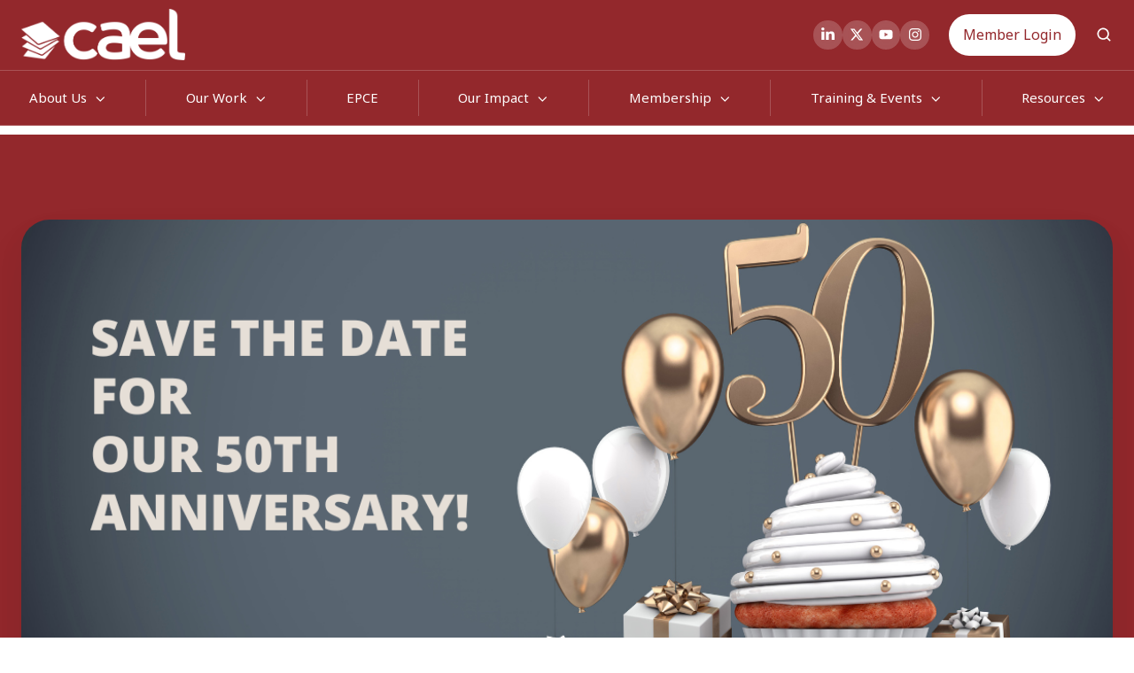

--- FILE ---
content_type: text/html; charset=UTF-8
request_url: https://www.cael.org/2024-cael-conference
body_size: 16334
content:
<!doctype html><html lang="en" class="no-js "><head>
    <meta charset="utf-8">
    <title>2024 CAEL Conference</title>
    <link rel="shortcut icon" href="https://www.cael.org/hubfs/logo-stack-2.png">
    <meta name="description" content="Celebrating its 50th year in 2024, the CAEL Annual Conference will be held in New Orleans, LA. at the Hilton New Orleans Riverside on Oct 30 - Nov 1, 2024.">
    
   
 
		<script>			
			var act = {};
      act.xs = 479;
      act.sm = 767;
      act.md = 1139;
			act.scroll_offset = {
				sm: 66,
				md: 66,
				lg: 66,
				get: function() {
					if(window.matchMedia('(max-width: 767px)').matches) return act.scroll_offset.sm;
					if(window.matchMedia('(min-width: 1140px)').matches) return act.scroll_offset.lg;
					return act.scroll_offset.md;
				},
				set: function(sm, md, lg){
					act.scroll_offset.sm = sm;
					act.scroll_offset.md = md;
					act.scroll_offset.lg = lg;
				}
			};
		</script>
    
<meta name="viewport" content="width=device-width, initial-scale=1">

    <script src="/hs/hsstatic/jquery-libs/static-1.4/jquery/jquery-1.11.2.js"></script>
<script>hsjQuery = window['jQuery'];</script>
    <meta property="og:description" content="Celebrating its 50th year in 2024, the CAEL Annual Conference will be held in New Orleans, LA. at the Hilton New Orleans Riverside on Oct 30 - Nov 1, 2024.">
    <meta property="og:title" content="2024 CAEL Conference">
    <meta name="twitter:description" content="Celebrating its 50th year in 2024, the CAEL Annual Conference will be held in New Orleans, LA. at the Hilton New Orleans Riverside on Oct 30 - Nov 1, 2024.">
    <meta name="twitter:title" content="2024 CAEL Conference">

    

    
    <style>
a.cta_button{-moz-box-sizing:content-box !important;-webkit-box-sizing:content-box !important;box-sizing:content-box !important;vertical-align:middle}.hs-breadcrumb-menu{list-style-type:none;margin:0px 0px 0px 0px;padding:0px 0px 0px 0px}.hs-breadcrumb-menu-item{float:left;padding:10px 0px 10px 10px}.hs-breadcrumb-menu-divider:before{content:'›';padding-left:10px}.hs-featured-image-link{border:0}.hs-featured-image{float:right;margin:0 0 20px 20px;max-width:50%}@media (max-width: 568px){.hs-featured-image{float:none;margin:0;width:100%;max-width:100%}}.hs-screen-reader-text{clip:rect(1px, 1px, 1px, 1px);height:1px;overflow:hidden;position:absolute !important;width:1px}
</style>

<link rel="stylesheet" href="https://www.cael.org/hubfs/hub_generated/template_assets/1/135451261704/1769654757740/template_main.min.css">
<link rel="stylesheet" href="https://www.cael.org/hubfs/hub_generated/template_assets/1/135627544861/1769533235646/template_child.min.css">

<style>
  

  #skip-to-content {
    position: absolute;
    left: -9999px;
    top: auto;
    width: 1px;
    height: 1px;
    overflow: hidden;
    animation: none;
    transform: none;
    gap: 0.4em;
    opacity: 0;
    transition: opacity .4s;
  }

  /* Only show when the user started tabbing */
  body.keyboard-nav-on #skip-to-content:focus-visible {
    position: fixed;
    left: 1rem;
    top: 1rem;
    width: auto;
    height: auto;
    overflow: visible;
    z-index: 10000;
    outline: 2px solid #fff;
    outline-offset: 2px;
    opacity: 1;
  }

  body.keyboard-nav-on #skip-to-content:focus-visible::before {
    content: "";
    display: block;
    position: fixed;
    inset: 0;
    z-index: -1;
    background: #222326;
    opacity: .8;
    cursor: default;
  }

  body.keyboard-nav-on #skip-to-content:focus-visible::after {
    content: unset;
  }
</style>

<link rel="stylesheet" href="https://www.cael.org/hubfs/hub_generated/module_assets/1/135460813954/1766417393142/module_icon.min.css">
<link rel="stylesheet" href="https://www.cael.org/hubfs/hub_generated/template_assets/1/135460596285/1769654769298/template_site-search.min.css">
<link rel="stylesheet" href="https://www.cael.org/hubfs/hub_generated/template_assets/1/135451261718/1769654781575/template_mobile-nav.min.css">
<link rel="stylesheet" href="https://www.cael.org/hubfs/hub_generated/template_assets/1/135460813848/1769654784494/template_nav.min.css">
<link rel="stylesheet" href="https://www.cael.org/hubfs/hub_generated/template_assets/1/135460813843/1769654778385/template_header-03.min.css">
<link rel="stylesheet" href="https://www.cael.org/hubfs/hub_generated/template_assets/1/135460813743/1769654757233/template_form.min.css">

    <style>
      
        #form_1699387603238 {
          padding: 30px;
        }
      
      
      
    </style>
  
<link rel="stylesheet" href="https://www.cael.org/hubfs/hub_generated/template_assets/1/135460813849/1769654769782/template_section-extra-settings.min.css">
<link rel="stylesheet" href="https://www.cael.org/hubfs/hub_generated/template_assets/1/135460596333/1769654757272/template_image-plus-text.min.css">
<link rel="stylesheet" href="https://www.cael.org/hubfs/hub_generated/template_assets/1/135460813865/1769654805637/template_rich-text.min.css">
<link rel="stylesheet" href="https://www.cael.org/hubfs/hub_generated/template_assets/1/135451261748/1769654802926/template_column-navigation.min.css">
<link rel="stylesheet" href="https://www.cael.org/hubfs/hub_generated/template_assets/1/135460813744/1769654797004/template_footer-02.min.css">
<style>
  @font-face {
    font-family: "Noto Sans";
    font-weight: 400;
    font-style: normal;
    font-display: swap;
    src: url("/_hcms/googlefonts/Noto_Sans/regular.woff2") format("woff2"), url("/_hcms/googlefonts/Noto_Sans/regular.woff") format("woff");
  }
  @font-face {
    font-family: "Noto Sans";
    font-weight: 700;
    font-style: normal;
    font-display: swap;
    src: url("/_hcms/googlefonts/Noto_Sans/700.woff2") format("woff2"), url("/_hcms/googlefonts/Noto_Sans/700.woff") format("woff");
  }
  @font-face {
    font-family: "Noto Sans";
    font-weight: 700;
    font-style: normal;
    font-display: swap;
    src: url("/_hcms/googlefonts/Noto_Sans/700.woff2") format("woff2"), url("/_hcms/googlefonts/Noto_Sans/700.woff") format("woff");
  }
  @font-face {
    font-family: "Jost";
    font-weight: 700;
    font-style: normal;
    font-display: swap;
    src: url("/_hcms/googlefonts/Jost/700.woff2") format("woff2"), url("/_hcms/googlefonts/Jost/700.woff") format("woff");
  }
  @font-face {
    font-family: "Jost";
    font-weight: 500;
    font-style: normal;
    font-display: swap;
    src: url("/_hcms/googlefonts/Jost/500.woff2") format("woff2"), url("/_hcms/googlefonts/Jost/500.woff") format("woff");
  }
  @font-face {
    font-family: "Jost";
    font-weight: 600;
    font-style: normal;
    font-display: swap;
    src: url("/_hcms/googlefonts/Jost/600.woff2") format("woff2"), url("/_hcms/googlefonts/Jost/600.woff") format("woff");
  }
  @font-face {
    font-family: "Jost";
    font-weight: 400;
    font-style: normal;
    font-display: swap;
    src: url("/_hcms/googlefonts/Jost/regular.woff2") format("woff2"), url("/_hcms/googlefonts/Jost/regular.woff") format("woff");
  }
  @font-face {
    font-family: "Outfit";
    font-weight: 700;
    font-style: normal;
    font-display: swap;
    src: url("/_hcms/googlefonts/Outfit/700.woff2") format("woff2"), url("/_hcms/googlefonts/Outfit/700.woff") format("woff");
  }
  @font-face {
    font-family: "Outfit";
    font-weight: 300;
    font-style: normal;
    font-display: swap;
    src: url("/_hcms/googlefonts/Outfit/300.woff2") format("woff2"), url("/_hcms/googlefonts/Outfit/300.woff") format("woff");
  }
  @font-face {
    font-family: "Outfit";
    font-weight: 500;
    font-style: normal;
    font-display: swap;
    src: url("/_hcms/googlefonts/Outfit/500.woff2") format("woff2"), url("/_hcms/googlefonts/Outfit/500.woff") format("woff");
  }
  @font-face {
    font-family: "Outfit";
    font-weight: 600;
    font-style: normal;
    font-display: swap;
    src: url("/_hcms/googlefonts/Outfit/600.woff2") format("woff2"), url("/_hcms/googlefonts/Outfit/600.woff") format("woff");
  }
  @font-face {
    font-family: "Outfit";
    font-weight: 400;
    font-style: normal;
    font-display: swap;
    src: url("/_hcms/googlefonts/Outfit/regular.woff2") format("woff2"), url("/_hcms/googlefonts/Outfit/regular.woff") format("woff");
  }
  @font-face {
    font-family: "Noto Serif";
    font-weight: 400;
    font-style: normal;
    font-display: swap;
    src: url("/_hcms/googlefonts/Noto_Serif/regular.woff2") format("woff2"), url("/_hcms/googlefonts/Noto_Serif/regular.woff") format("woff");
  }
  @font-face {
    font-family: "Noto Serif";
    font-weight: 700;
    font-style: normal;
    font-display: swap;
    src: url("/_hcms/googlefonts/Noto_Serif/700.woff2") format("woff2"), url("/_hcms/googlefonts/Noto_Serif/700.woff") format("woff");
  }
  @font-face {
    font-family: "Noto Serif";
    font-weight: 700;
    font-style: normal;
    font-display: swap;
    src: url("/_hcms/googlefonts/Noto_Serif/700.woff2") format("woff2"), url("/_hcms/googlefonts/Noto_Serif/700.woff") format("woff");
  }
  @font-face {
    font-family: "DM Sans";
    font-weight: 400;
    font-style: normal;
    font-display: swap;
    src: url("/_hcms/googlefonts/DM_Sans/regular.woff2") format("woff2"), url("/_hcms/googlefonts/DM_Sans/regular.woff") format("woff");
  }
  @font-face {
    font-family: "DM Sans";
    font-weight: 700;
    font-style: normal;
    font-display: swap;
    src: url("/_hcms/googlefonts/DM_Sans/700.woff2") format("woff2"), url("/_hcms/googlefonts/DM_Sans/700.woff") format("woff");
  }
  @font-face {
    font-family: "DM Sans";
    font-weight: 700;
    font-style: normal;
    font-display: swap;
    src: url("/_hcms/googlefonts/DM_Sans/700.woff2") format("woff2"), url("/_hcms/googlefonts/DM_Sans/700.woff") format("woff");
  }
</style>

<!-- Editor Styles -->
<style id="hs_editor_style" type="text/css">
.content_bucket-row-1-max-width-section-centering > .row-fluid {
  max-width: 1300px !important;
  margin-left: auto !important;
  margin-right: auto !important;
}
.content_bucket-row-2-max-width-section-centering > .row-fluid {
  max-width: 1300px !important;
  margin-left: auto !important;
  margin-right: auto !important;
}
.content_bucket-row-3-max-width-section-centering > .row-fluid {
  max-width: 1300px !important;
  margin-left: auto !important;
  margin-right: auto !important;
}
/* HubSpot Non-stacked Media Query Styles */
@media (min-width:768px) {
  .content_bucket-row-1-vertical-alignment > .row-fluid {
    display: -ms-flexbox !important;
    -ms-flex-direction: row;
    display: flex !important;
    flex-direction: row;
  }
  .content_bucket-row-3-vertical-alignment > .row-fluid {
    display: -ms-flexbox !important;
    -ms-flex-direction: row;
    display: flex !important;
    flex-direction: row;
  }
  .content_bucket-column-4-vertical-alignment {
    display: -ms-flexbox !important;
    -ms-flex-direction: column !important;
    -ms-flex-pack: center !important;
    display: flex !important;
    flex-direction: column !important;
    justify-content: center !important;
  }
  .content_bucket-column-4-vertical-alignment > div {
    flex-shrink: 0 !important;
  }
  .content_bucket-column-9-row-0-vertical-alignment > .row-fluid {
    display: -ms-flexbox !important;
    -ms-flex-direction: row;
    display: flex !important;
    flex-direction: row;
  }
  .cell_1699387603373-vertical-alignment {
    display: -ms-flexbox !important;
    -ms-flex-direction: column !important;
    -ms-flex-pack: center !important;
    display: flex !important;
    flex-direction: column !important;
    justify-content: center !important;
  }
  .cell_1699387603373-vertical-alignment > div {
    flex-shrink: 0 !important;
  }
  .content_bucket-column-10-vertical-alignment {
    display: -ms-flexbox !important;
    -ms-flex-direction: column !important;
    -ms-flex-pack: center !important;
    display: flex !important;
    flex-direction: column !important;
    justify-content: center !important;
  }
  .content_bucket-column-10-vertical-alignment > div {
    flex-shrink: 0 !important;
  }
  .content_bucket-column-21-vertical-alignment {
    display: -ms-flexbox !important;
    -ms-flex-direction: column !important;
    -ms-flex-pack: center !important;
    display: flex !important;
    flex-direction: column !important;
    justify-content: center !important;
  }
  .content_bucket-column-21-vertical-alignment > div {
    flex-shrink: 0 !important;
  }
}
/* HubSpot Styles (default) */
.content_bucket-row-0-padding {
  padding-top: 5px !important;
  padding-bottom: 5px !important;
}
.content_bucket-row-1-background-layers {
  background-image: linear-gradient(rgba(147, 40, 44, 1), rgba(147, 40, 44, 1)) !important;
  background-position: left top !important;
  background-size: auto !important;
  background-repeat: no-repeat !important;
}
.content_bucket-row-2-padding {
  padding-left: 13px !important;
  padding-right: 13px !important;
}
.content_bucket-column-4-padding {
  padding-bottom: -19px !important;
}
.content_bucket-column-10-padding {
  padding-right: 70px !important;
}
/* HubSpot Styles (mobile) */
@media (max-width: 767px) {
  .content_bucket-row-2-padding {
    padding-bottom: 20px !important;
    padding-left: 24px !important;
    padding-right: 24px !important;
  }
  .content_bucket-column-10-padding {
    padding-bottom: 24px !important;
  }
}
</style>
    

    
<!--  Added by GoogleAnalytics4 integration -->
<script>
var _hsp = window._hsp = window._hsp || [];
window.dataLayer = window.dataLayer || [];
function gtag(){dataLayer.push(arguments);}

var useGoogleConsentModeV2 = true;
var waitForUpdateMillis = 1000;


if (!window._hsGoogleConsentRunOnce) {
  window._hsGoogleConsentRunOnce = true;

  gtag('consent', 'default', {
    'ad_storage': 'denied',
    'analytics_storage': 'denied',
    'ad_user_data': 'denied',
    'ad_personalization': 'denied',
    'wait_for_update': waitForUpdateMillis
  });

  if (useGoogleConsentModeV2) {
    _hsp.push(['useGoogleConsentModeV2'])
  } else {
    _hsp.push(['addPrivacyConsentListener', function(consent){
      var hasAnalyticsConsent = consent && (consent.allowed || (consent.categories && consent.categories.analytics));
      var hasAdsConsent = consent && (consent.allowed || (consent.categories && consent.categories.advertisement));

      gtag('consent', 'update', {
        'ad_storage': hasAdsConsent ? 'granted' : 'denied',
        'analytics_storage': hasAnalyticsConsent ? 'granted' : 'denied',
        'ad_user_data': hasAdsConsent ? 'granted' : 'denied',
        'ad_personalization': hasAdsConsent ? 'granted' : 'denied'
      });
    }]);
  }
}

gtag('js', new Date());
gtag('set', 'developer_id.dZTQ1Zm', true);
gtag('config', 'G-7CFBK0YY2J');
</script>
<script async src="https://www.googletagmanager.com/gtag/js?id=G-7CFBK0YY2J"></script>

<!-- /Added by GoogleAnalytics4 integration -->

<!--  Added by GoogleTagManager integration -->
<script>
var _hsp = window._hsp = window._hsp || [];
window.dataLayer = window.dataLayer || [];
function gtag(){dataLayer.push(arguments);}

var useGoogleConsentModeV2 = true;
var waitForUpdateMillis = 1000;



var hsLoadGtm = function loadGtm() {
    if(window._hsGtmLoadOnce) {
      return;
    }

    if (useGoogleConsentModeV2) {

      gtag('set','developer_id.dZTQ1Zm',true);

      gtag('consent', 'default', {
      'ad_storage': 'denied',
      'analytics_storage': 'denied',
      'ad_user_data': 'denied',
      'ad_personalization': 'denied',
      'wait_for_update': waitForUpdateMillis
      });

      _hsp.push(['useGoogleConsentModeV2'])
    }

    (function(w,d,s,l,i){w[l]=w[l]||[];w[l].push({'gtm.start':
    new Date().getTime(),event:'gtm.js'});var f=d.getElementsByTagName(s)[0],
    j=d.createElement(s),dl=l!='dataLayer'?'&l='+l:'';j.async=true;j.src=
    'https://www.googletagmanager.com/gtm.js?id='+i+dl;f.parentNode.insertBefore(j,f);
    })(window,document,'script','dataLayer','GTM-NMDKXZ8V');

    window._hsGtmLoadOnce = true;
};

_hsp.push(['addPrivacyConsentListener', function(consent){
  if(consent.allowed || (consent.categories && consent.categories.analytics)){
    hsLoadGtm();
  }
}]);

</script>

<!-- /Added by GoogleTagManager integration -->

    <link rel="canonical" href="https://www.cael.org/2024-cael-conference">

<!-- Google Tag Manager -->

<script>(function(w,d,s,l,i){w[l]=w[l]||[];w[l].push({'gtm.start':

new Date().getTime(),event:'gtm.js'});var f=d.getElementsByTagName(s)[0],

j=d.createElement(s),dl=l!='dataLayer'?'&l='+l:'';j.async=true;j.src=

'https://www.googletagmanager.com/gtm.js?id='+i+dl;f.parentNode.insertBefore(j,f);

})(window,document,'script','dataLayer','GTM-N3HZK8Z');</script>

<!-- End Google Tag Manager -->

<script src="https://www.cael.org/hubfs/hub_generated/template_assets/1/3906133656/1744222179822/template_Custom.min.js" defer></script>
<script src="https://www.cael.org/hubfs/hub_generated/template_assets/1/3801178544/1744222176303/template_Jquery.slidereveal.min.js"></script>
<script src="https://www.cael.org/hubfs/hub_generated/template_assets/1/3841520616/1744222176884/template_jquery.js" defer></script>
<script src="https://www.cael.org/hubfs/Assets_Sitepages/Js/bootstrap.min.js" defer></script>

<!-- Facebook Pixel Code -->
<script>
!function(f,b,e,v,n,t,s){if(f.fbq)return;n=f.fbq=function(){n.callMethod?
n.callMethod.apply(n,arguments):n.queue.push(arguments)};if(!f._fbq)f._fbq=n;
n.push=n;n.loaded=!0;n.version='2.0';n.queue=[];t=b.createElement(e);t.async=!0;
t.src=v;s=b.getElementsByTagName(e)[0];s.parentNode.insertBefore(t,s)}(window,
document,'script','https://connect.facebook.net/en_US/fbevents.js');

fbq('init', '341153139571737');
fbq('track', "PageView");</script>
<noscript>&lt;img  height="1" width="1" style="display:none" src="https://www.facebook.com/tr?id=341153139571737&amp;amp;ev=PageView&amp;amp;noscript=1"&gt;</noscript>
<!-- End Facebook Pixel Code -->

<!-- Hotjar Tracking Code for https://www.cael.org/ -->
<script>
    (function(h,o,t,j,a,r){
        h.hj=h.hj||function(){(h.hj.q=h.hj.q||[]).push(arguments)};
        h._hjSettings={hjid:3524452,hjsv:6};
        a=o.getElementsByTagName('head')[0];
        r=o.createElement('script');r.async=1;
        r.src=t+h._hjSettings.hjid+j+h._hjSettings.hjsv;
        a.appendChild(r);
    })(window,document,'https://static.hotjar.com/c/hotjar-','.js?sv=');
</script>

<!-- Google Tag Manager -->
<script>(function(w,d,s,l,i){w[l]=w[l]||[];w[l].push({'gtm.start':
new Date().getTime(),event:'gtm.js'});var f=d.getElementsByTagName(s)[0],
j=d.createElement(s),dl=l!='dataLayer'?'&l='+l:'';j.async=true;j.src=
'https://www.googletagmanager.com/gtm.js?id='+i+dl;f.parentNode.insertBefore(j,f);
})(window,document,'script','dataLayer','GTM-PFVRBKZ');</script>
<!-- End Google Tag Manager -->
<meta property="og:image" content="https://www.cael.org/hubfs/2024%20CAEL%20Conference%20Slider.png">
<meta property="og:image:width" content="1200">
<meta property="og:image:height" content="628">

<meta name="twitter:image" content="https://www.cael.org/hubfs/2024%20CAEL%20Conference%20Slider.png">


<meta property="og:url" content="https://www.cael.org/2024-cael-conference">
<meta name="twitter:card" content="summary_large_image">







  <meta name="generator" content="HubSpot"></head>
  <body class="  hs-content-id-139707296849 hs-landing-page hs-page ">
<!--  Added by GoogleTagManager integration -->
<noscript><iframe src="https://www.googletagmanager.com/ns.html?id=GTM-NMDKXZ8V" height="0" width="0" style="display:none;visibility:hidden"></iframe></noscript>

<!-- /Added by GoogleTagManager integration -->

    <div id="top"></div>
    <div class="page">
      
        <div data-global-resource-path="CAEL-2023-Theme/partials/header-03.html">


















  





  






<header class="
  header 
  header--3
  
   header--sticky
  
  
   header--w-icons
   header--wo-info
   header--w-search
   header--wo-lang
  hs-search-hidden
">
  <div class="container-fluid above-header">
<div class="row-fluid-wrapper">
<div class="row-fluid">
<div class="span12 widget-span widget-type-cell " style="" data-widget-type="cell" data-x="0" data-w="12">

</div><!--end widget-span -->
</div>
</div>
</div>
  <div class="header__sticky-wrapper">
    <div class="header__sticky-element">
      <div class="header__section header__section--top section">
        <div class="header__center container">
          <div class="row items-center">
            <div class="col s2 md-s3 sm-s5">
              <div class="header__logo">
                <div class="header__logo__static"><div id="hs_cos_wrapper_static_header_logo" class="hs_cos_wrapper hs_cos_wrapper_widget hs_cos_wrapper_type_module widget-type-logo" style="" data-hs-cos-general-type="widget" data-hs-cos-type="module">
  






















  
  <span id="hs_cos_wrapper_static_header_logo_hs_logo_widget" class="hs_cos_wrapper hs_cos_wrapper_widget hs_cos_wrapper_type_logo" style="" data-hs-cos-general-type="widget" data-hs-cos-type="logo"><a href="/" id="hs-link-static_header_logo_hs_logo_widget" style="border-width:0px;border:0px;"><img src="https://www.cael.org/hs-fs/hubfs/CAEL%20Logo/CAEL-Logo-White.png?width=1701&amp;height=536&amp;name=CAEL-Logo-White.png" class="hs-image-widget " height="536" style="height: auto;width:1701px;border-width:0px;border:0px;" width="1701" alt="CAEL-Logo-White" title="CAEL-Logo-White" srcset="https://www.cael.org/hs-fs/hubfs/CAEL%20Logo/CAEL-Logo-White.png?width=851&amp;height=268&amp;name=CAEL-Logo-White.png 851w, https://www.cael.org/hs-fs/hubfs/CAEL%20Logo/CAEL-Logo-White.png?width=1701&amp;height=536&amp;name=CAEL-Logo-White.png 1701w, https://www.cael.org/hs-fs/hubfs/CAEL%20Logo/CAEL-Logo-White.png?width=2552&amp;height=804&amp;name=CAEL-Logo-White.png 2552w, https://www.cael.org/hs-fs/hubfs/CAEL%20Logo/CAEL-Logo-White.png?width=3402&amp;height=1072&amp;name=CAEL-Logo-White.png 3402w, https://www.cael.org/hs-fs/hubfs/CAEL%20Logo/CAEL-Logo-White.png?width=4253&amp;height=1340&amp;name=CAEL-Logo-White.png 4253w, https://www.cael.org/hs-fs/hubfs/CAEL%20Logo/CAEL-Logo-White.png?width=5103&amp;height=1608&amp;name=CAEL-Logo-White.png 5103w" sizes="(max-width: 1701px) 100vw, 1701px"></a></span>
</div></div><div class="header__logo__sticky"><div id="hs_cos_wrapper_sticky_header_logo" class="hs_cos_wrapper hs_cos_wrapper_widget hs_cos_wrapper_type_module widget-type-logo" style="" data-hs-cos-general-type="widget" data-hs-cos-type="module">
  






















  
  <span id="hs_cos_wrapper_sticky_header_logo_hs_logo_widget" class="hs_cos_wrapper hs_cos_wrapper_widget hs_cos_wrapper_type_logo" style="" data-hs-cos-general-type="widget" data-hs-cos-type="logo"><a href="/" id="hs-link-sticky_header_logo_hs_logo_widget" style="border-width:0px;border:0px;"><img src="https://www.cael.org/hs-fs/hubfs/CAEL%20Logo/CAEL-Logo-White.png?width=1701&amp;height=536&amp;name=CAEL-Logo-White.png" class="hs-image-widget " height="536" style="height: auto;width:1701px;border-width:0px;border:0px;" width="1701" alt="CAEL-Logo-White" title="CAEL-Logo-White" srcset="https://www.cael.org/hs-fs/hubfs/CAEL%20Logo/CAEL-Logo-White.png?width=851&amp;height=268&amp;name=CAEL-Logo-White.png 851w, https://www.cael.org/hs-fs/hubfs/CAEL%20Logo/CAEL-Logo-White.png?width=1701&amp;height=536&amp;name=CAEL-Logo-White.png 1701w, https://www.cael.org/hs-fs/hubfs/CAEL%20Logo/CAEL-Logo-White.png?width=2552&amp;height=804&amp;name=CAEL-Logo-White.png 2552w, https://www.cael.org/hs-fs/hubfs/CAEL%20Logo/CAEL-Logo-White.png?width=3402&amp;height=1072&amp;name=CAEL-Logo-White.png 3402w, https://www.cael.org/hs-fs/hubfs/CAEL%20Logo/CAEL-Logo-White.png?width=4253&amp;height=1340&amp;name=CAEL-Logo-White.png 4253w, https://www.cael.org/hs-fs/hubfs/CAEL%20Logo/CAEL-Logo-White.png?width=5103&amp;height=1608&amp;name=CAEL-Logo-White.png 5103w" sizes="(max-width: 1701px) 100vw, 1701px"></a></span>
</div></div></div>
            </div>
            <div class="col s10 md-s9 sm-s7">
              <div class="flex flex-row items-center justify-end no-shrink wrap">
                
                  
                    
                  
                  <div class="header__icons">
                    <div class="header__icons__static">
                      <div id="hs_cos_wrapper_static_header_icons" class="hs_cos_wrapper hs_cos_wrapper_widget hs_cos_wrapper_type_module" style="" data-hs-cos-general-type="widget" data-hs-cos-type="module">

<div class="module module--static_header_icons module--icon module--text-right">
    <div class="module__inner">

  <div class="inline-items inline-items--right" style="gap: 10px;"><a href="https://www.linkedin.com/company/cael/" target="_blank"><span class="icon icon--static_header_icons-1 icon--type-icon icon--small icon--disc icon--fill icon--ghost">
      <span class="icon__glyph">
        
          <svg version="1.0" xmlns="http://www.w3.org/2000/svg" viewbox="0 0 448 512" aria-hidden="true"><g id="LinkedIn In1_layer"><path d="M100.28 448H7.4V148.9h92.88zM53.79 108.1C24.09 108.1 0 83.5 0 53.8a53.79 53.79 0 0 1 107.58 0c0 29.7-24.1 54.3-53.79 54.3zM447.9 448h-92.68V302.4c0-34.7-.7-79.2-48.29-79.2-48.29 0-55.69 37.7-55.69 76.7V448h-92.78V148.9h89.08v40.8h1.3c12.4-23.5 42.69-48.3 87.88-48.3 94 0 111.28 61.9 111.28 142.3V448z" /></g></svg>
        
      </span>
      <span class="screen-reader-text"></span>
    </span></a><a href="https://twitter.com/CAELnews" target="_blank"><span class="icon icon--static_header_icons-2 icon--type-code icon--small icon--disc icon--fill icon--ghost">
      <span class="icon__glyph">
        
          <svg xmlns="http://www.w3.org/2000/svg" viewbox="0 0 512 512"><path d="M389.2 48h70.6L305.6 224.2 487 464H345L233.7 318.6 106.5 464H35.8l164.9-188.5L26.8 48h145.6l100.5 132.9L389.2 48zm-24.8 373.8h39.1L151.1 88h-42l255.3 333.8z" /></svg>
        
      </span>
      <span class="screen-reader-text"></span>
    </span></a><a href="https://www.youtube.com/channel/UCWTFzur0YRglwhJokD6KQYA" target="_blank"><span class="icon icon--static_header_icons-3 icon--type-icon icon--small icon--disc icon--fill icon--ghost">
      <span class="icon__glyph">
        
          <svg version="1.0" xmlns="http://www.w3.org/2000/svg" viewbox="0 0 576 512" aria-hidden="true"><g id="YouTube2_layer"><path d="M549.655 124.083c-6.281-23.65-24.787-42.276-48.284-48.597C458.781 64 288 64 288 64S117.22 64 74.629 75.486c-23.497 6.322-42.003 24.947-48.284 48.597-11.412 42.867-11.412 132.305-11.412 132.305s0 89.438 11.412 132.305c6.281 23.65 24.787 41.5 48.284 47.821C117.22 448 288 448 288 448s170.78 0 213.371-11.486c23.497-6.321 42.003-24.171 48.284-47.821 11.412-42.867 11.412-132.305 11.412-132.305s0-89.438-11.412-132.305zm-317.51 213.508V175.185l142.739 81.205-142.739 81.201z" /></g></svg>
        
      </span>
      <span class="screen-reader-text"></span>
    </span></a><a href="https://www.instagram.com/caelnews/" target="_blank"><span class="icon icon--static_header_icons-4 icon--type-icon icon--small icon--disc icon--fill icon--ghost">
      <span class="icon__glyph">
        
          <svg version="1.0" xmlns="http://www.w3.org/2000/svg" viewbox="0 0 448 512" aria-hidden="true"><g id="Instagram3_layer"><path d="M224.1 141c-63.6 0-114.9 51.3-114.9 114.9s51.3 114.9 114.9 114.9S339 319.5 339 255.9 287.7 141 224.1 141zm0 189.6c-41.1 0-74.7-33.5-74.7-74.7s33.5-74.7 74.7-74.7 74.7 33.5 74.7 74.7-33.6 74.7-74.7 74.7zm146.4-194.3c0 14.9-12 26.8-26.8 26.8-14.9 0-26.8-12-26.8-26.8s12-26.8 26.8-26.8 26.8 12 26.8 26.8zm76.1 27.2c-1.7-35.9-9.9-67.7-36.2-93.9-26.2-26.2-58-34.4-93.9-36.2-37-2.1-147.9-2.1-184.9 0-35.8 1.7-67.6 9.9-93.9 36.1s-34.4 58-36.2 93.9c-2.1 37-2.1 147.9 0 184.9 1.7 35.9 9.9 67.7 36.2 93.9s58 34.4 93.9 36.2c37 2.1 147.9 2.1 184.9 0 35.9-1.7 67.7-9.9 93.9-36.2 26.2-26.2 34.4-58 36.2-93.9 2.1-37 2.1-147.8 0-184.8zM398.8 388c-7.8 19.6-22.9 34.7-42.6 42.6-29.5 11.7-99.5 9-132.1 9s-102.7 2.6-132.1-9c-19.6-7.8-34.7-22.9-42.6-42.6-11.7-29.5-9-99.5-9-132.1s-2.6-102.7 9-132.1c7.8-19.6 22.9-34.7 42.6-42.6 29.5-11.7 99.5-9 132.1-9s102.7-2.6 132.1 9c19.6 7.8 34.7 22.9 42.6 42.6 11.7 29.5 9 99.5 9 132.1s2.7 102.7-9 132.1z" /></g></svg>
        
      </span>
      <span class="screen-reader-text"></span>
    </span></a></div>

    </div>
  </div>
</div>
                    </div>
                    <div class="header__icons__overlap">
                      <div id="hs_cos_wrapper_overlapping_header_icons" class="hs_cos_wrapper hs_cos_wrapper_widget hs_cos_wrapper_type_module" style="" data-hs-cos-general-type="widget" data-hs-cos-type="module">

<div class="module module--overlapping_header_icons module--icon module--text-right">
    <div class="module__inner">

  <div class="inline-items inline-items--right" style="gap: 10px;"><a href="https://x.com/HubSpot" target="_blank"><span class="icon icon--overlapping_header_icons-1 icon--type-code icon--small icon--disc icon--outline icon--ghost">
      <span class="icon__glyph">
        
          <svg xmlns="http://www.w3.org/2000/svg" viewbox="0 0 512 512"><path d="M389.2 48h70.6L305.6 224.2 487 464H345L233.7 318.6 106.5 464H35.8l164.9-188.5L26.8 48h145.6l100.5 132.9L389.2 48zm-24.8 373.8h39.1L151.1 88h-42l255.3 333.8z" /></svg>
        
      </span>
      <span class="screen-reader-text"></span>
    </span></a><a href="https://www.instagram.com/hubspot/" target="_blank"><span class="icon icon--overlapping_header_icons-2 icon--type-icon icon--small icon--disc icon--outline icon--ghost">
      <span class="icon__glyph">
        
          <svg version="1.0" xmlns="http://www.w3.org/2000/svg" viewbox="0 0 448 512" aria-hidden="true"><g id="Instagram4_layer"><path d="M224.1 141c-63.6 0-114.9 51.3-114.9 114.9s51.3 114.9 114.9 114.9S339 319.5 339 255.9 287.7 141 224.1 141zm0 189.6c-41.1 0-74.7-33.5-74.7-74.7s33.5-74.7 74.7-74.7 74.7 33.5 74.7 74.7-33.6 74.7-74.7 74.7zm146.4-194.3c0 14.9-12 26.8-26.8 26.8-14.9 0-26.8-12-26.8-26.8s12-26.8 26.8-26.8 26.8 12 26.8 26.8zm76.1 27.2c-1.7-35.9-9.9-67.7-36.2-93.9-26.2-26.2-58-34.4-93.9-36.2-37-2.1-147.9-2.1-184.9 0-35.8 1.7-67.6 9.9-93.9 36.1s-34.4 58-36.2 93.9c-2.1 37-2.1 147.9 0 184.9 1.7 35.9 9.9 67.7 36.2 93.9s58 34.4 93.9 36.2c37 2.1 147.9 2.1 184.9 0 35.9-1.7 67.7-9.9 93.9-36.2 26.2-26.2 34.4-58 36.2-93.9 2.1-37 2.1-147.8 0-184.8zM398.8 388c-7.8 19.6-22.9 34.7-42.6 42.6-29.5 11.7-99.5 9-132.1 9s-102.7 2.6-132.1-9c-19.6-7.8-34.7-22.9-42.6-42.6-11.7-29.5-9-99.5-9-132.1s-2.6-102.7 9-132.1c7.8-19.6 22.9-34.7 42.6-42.6 29.5-11.7 99.5-9 132.1-9s102.7-2.6 132.1 9c19.6 7.8 34.7 22.9 42.6 42.6 11.7 29.5 9 99.5 9 132.1s2.7 102.7-9 132.1z" /></g></svg>
        
      </span>
      <span class="screen-reader-text"></span>
    </span></a><a href="https://developers.hubspot.com/slack" target="_blank"><span class="icon icon--overlapping_header_icons-3 icon--type-icon icon--small icon--disc icon--outline icon--ghost">
      <span class="icon__glyph">
        
          <svg version="1.0" xmlns="http://www.w3.org/2000/svg" viewbox="0 0 448 512" aria-hidden="true"><g id="Slack Logo5_layer"><path d="M94.12 315.1c0 25.9-21.16 47.06-47.06 47.06S0 341 0 315.1c0-25.9 21.16-47.06 47.06-47.06h47.06v47.06zm23.72 0c0-25.9 21.16-47.06 47.06-47.06s47.06 21.16 47.06 47.06v117.84c0 25.9-21.16 47.06-47.06 47.06s-47.06-21.16-47.06-47.06V315.1zm47.06-188.98c-25.9 0-47.06-21.16-47.06-47.06S139 32 164.9 32s47.06 21.16 47.06 47.06v47.06H164.9zm0 23.72c25.9 0 47.06 21.16 47.06 47.06s-21.16 47.06-47.06 47.06H47.06C21.16 243.96 0 222.8 0 196.9s21.16-47.06 47.06-47.06H164.9zm188.98 47.06c0-25.9 21.16-47.06 47.06-47.06 25.9 0 47.06 21.16 47.06 47.06s-21.16 47.06-47.06 47.06h-47.06V196.9zm-23.72 0c0 25.9-21.16 47.06-47.06 47.06-25.9 0-47.06-21.16-47.06-47.06V79.06c0-25.9 21.16-47.06 47.06-47.06 25.9 0 47.06 21.16 47.06 47.06V196.9zM283.1 385.88c25.9 0 47.06 21.16 47.06 47.06 0 25.9-21.16 47.06-47.06 47.06-25.9 0-47.06-21.16-47.06-47.06v-47.06h47.06zm0-23.72c-25.9 0-47.06-21.16-47.06-47.06 0-25.9 21.16-47.06 47.06-47.06h117.84c25.9 0 47.06 21.16 47.06 47.06 0 25.9-21.16 47.06-47.06 47.06H283.1z" /></g></svg>
        
      </span>
      <span class="screen-reader-text"></span>
    </span></a></div>

    </div>
  </div>
</div>
                    </div>
                  </div>
                
                
                
                <div class="header__buttons">
                  <div class="header__buttons__static">
                    <div id="hs_cos_wrapper_static_header_buttons" class="hs_cos_wrapper hs_cos_wrapper_widget hs_cos_wrapper_type_module" style="" data-hs-cos-general-type="widget" data-hs-cos-type="module">


<div class="module module--static_header_buttons module--button">
    <div class="module__inner">

  <div class="inline-items">
        
        
        <a href="https://memberhub.cael.org/home" target="_blank" class="btn btn--fill btn--medium btn--white-accent btn--default  btn--static_header_buttons-1">
          
          Member Login
        </a></div>

    </div>
  </div>
</div>
                  </div>
                  <div class="header__buttons__overlap">
                    <div id="hs_cos_wrapper_overlapping_header_buttons" class="hs_cos_wrapper hs_cos_wrapper_widget hs_cos_wrapper_type_module" style="" data-hs-cos-general-type="widget" data-hs-cos-type="module">


<div class="module module--overlapping_header_buttons module--button">
    <div class="module__inner">

  <div class="inline-items">
        
        
        <a href="https://web.cvent.com/event/f997cbff-37c8-4aec-9487-a34b2209aee9/summary" target="_blank" class="btn btn--fill btn--medium btn--accent btn--default  btn--overlapping_header_buttons-1">
          
          Member Login
        </a></div>

    </div>
  </div>
</div>
                  </div>
                </div>
                
                  <div class="header__search">
                    <div id="hs_cos_wrapper_header_search" class="hs_cos_wrapper hs_cos_wrapper_widget hs_cos_wrapper_type_module" style="" data-hs-cos-general-type="widget" data-hs-cos-type="module">


<div id="header_search" class="site-search site-search--dark txt--dark">
  <a href="javascript:;" class="site-search__open site-search__open--auto ui-icon" role="button" aria-label="Open search window">
    <svg width="24" height="24" viewbox="0 0 24 24" xmlns="http://www.w3.org/2000/svg">
      <path d="M20.71 19.29L17.31 15.9C18.407 14.5025 19.0022 12.7767 19 11C19 9.41775 18.5308 7.87103 17.6518 6.55544C16.7727 5.23984 15.5233 4.21446 14.0615 3.60896C12.5997 3.00346 10.9911 2.84504 9.43928 3.15372C7.88743 3.4624 6.46197 4.22433 5.34315 5.34315C4.22433 6.46197 3.4624 7.88743 3.15372 9.43928C2.84504 10.9911 3.00347 12.5997 3.60897 14.0615C4.21447 15.5233 5.23985 16.7727 6.55544 17.6518C7.87103 18.5308 9.41775 19 11 19C12.7767 19.0022 14.5025 18.407 15.9 17.31L19.29 20.71C19.383 20.8037 19.4936 20.8781 19.6154 20.9289C19.7373 20.9797 19.868 21.0058 20 21.0058C20.132 21.0058 20.2627 20.9797 20.3846 20.9289C20.5064 20.8781 20.617 20.8037 20.71 20.71C20.8037 20.617 20.8781 20.5064 20.9289 20.3846C20.9797 20.2627 21.0058 20.132 21.0058 20C21.0058 19.868 20.9797 19.7373 20.9289 19.6154C20.8781 19.4936 20.8037 19.383 20.71 19.29ZM5 11C5 9.81331 5.3519 8.65327 6.01119 7.66658C6.67047 6.67988 7.60755 5.91085 8.7039 5.45672C9.80026 5.0026 11.0067 4.88378 12.1705 5.11529C13.3344 5.3468 14.4035 5.91824 15.2426 6.75736C16.0818 7.59647 16.6532 8.66557 16.8847 9.82946C17.1162 10.9933 16.9974 12.1997 16.5433 13.2961C16.0892 14.3925 15.3201 15.3295 14.3334 15.9888C13.3467 16.6481 12.1867 17 11 17C9.4087 17 7.88258 16.3679 6.75736 15.2426C5.63214 14.1174 5 12.5913 5 11Z" fill="currentColor" />
    </svg>
  </a>
  <div class="site-search__popup">
    <div class="site-search__bar">
      <form id="searchForm" class="site-search__form" autocomplete="off" results-zero-text="Sorry, no results found.">
        <input class="site-search__input" id="searchInput" name="searchInput" type="text" placeholder="Search our website" title="Search our website">
        <input name="portalId" type="hidden" value="617695">
        <input name="language" type="hidden" value="">
        <input name="domains" type="hidden" value="all">
        <input name="resultsLength" type="hidden" value="LONG">
        <button class="site-search__submit ui-icon" type="submit" aria-label="Search">
          <svg width="24" height="24" viewbox="0 0 24 24" xmlns="http://www.w3.org/2000/svg">
            <path d="M20.71 19.29L17.31 15.9C18.407 14.5025 19.0022 12.7767 19 11C19 9.41775 18.5308 7.87103 17.6518 6.55544C16.7727 5.23984 15.5233 4.21446 14.0615 3.60896C12.5997 3.00346 10.9911 2.84504 9.43928 3.15372C7.88743 3.4624 6.46197 4.22433 5.34315 5.34315C4.22433 6.46197 3.4624 7.88743 3.15372 9.43928C2.84504 10.9911 3.00347 12.5997 3.60897 14.0615C4.21447 15.5233 5.23985 16.7727 6.55544 17.6518C7.87103 18.5308 9.41775 19 11 19C12.7767 19.0022 14.5025 18.407 15.9 17.31L19.29 20.71C19.383 20.8037 19.4936 20.8781 19.6154 20.9289C19.7373 20.9797 19.868 21.0058 20 21.0058C20.132 21.0058 20.2627 20.9797 20.3846 20.9289C20.5064 20.8781 20.617 20.8037 20.71 20.71C20.8037 20.617 20.8781 20.5064 20.9289 20.3846C20.9797 20.2627 21.0058 20.132 21.0058 20C21.0058 19.868 20.9797 19.7373 20.9289 19.6154C20.8781 19.4936 20.8037 19.383 20.71 19.29ZM5 11C5 9.81331 5.3519 8.65327 6.01119 7.66658C6.67047 6.67988 7.60755 5.91085 8.7039 5.45672C9.80026 5.0026 11.0067 4.88378 12.1705 5.11529C13.3344 5.3468 14.4035 5.91824 15.2426 6.75736C16.0818 7.59647 16.6532 8.66557 16.8847 9.82946C17.1162 10.9933 16.9974 12.1997 16.5433 13.2961C16.0892 14.3925 15.3201 15.3295 14.3334 15.9888C13.3467 16.6481 12.1867 17 11 17C9.4087 17 7.88258 16.3679 6.75736 15.2426C5.63214 14.1174 5 12.5913 5 11Z" fill="currentColor"></path>
          </svg>
        </button>
        <a href="javascript:;" class="site-search__close ui-icon" role="button" aria-label="Close search window">
          <svg width="24" height="24" viewbox="0 0 24 24" xmlns="http://www.w3.org/2000/svg">
            <path d="M20.707 4.707a1 1 0 0 0-1.414-1.414L12 10.586 4.707 3.293a1 1 0 0 0-1.414 1.414L10.586 12l-7.293 7.293a1 1 0 1 0 1.414 1.414L12 13.414l7.293 7.293a1 1 0 0 0 1.414-1.414L13.414 12l7.293-7.293z" fill="currentColor" />
          </svg>
        </a>
      </form>
    </div>
    <div class="site-search__results">
      <div class="site-search__results-block">
        <div class="site-search__result-template"><div class="site-search__result-text">
            <div class="site-search__result-title ui-label"></div>
            <div class="site-search__result-desc small-text"></div>
          </div>
        </div>
        <button class="site-search__more btn btn--fill btn--medium btn--accent">More results</button>
      </div>
    </div>
  </div>
</div></div>
                  </div>
                
                <div class="header__mobile-nav">
                  <div id="hs_cos_wrapper_header_mobile_nav" class="hs_cos_wrapper hs_cos_wrapper_widget hs_cos_wrapper_type_module" style="" data-hs-cos-general-type="widget" data-hs-cos-type="module">








<div class="module module--header_mobile_nav module--mnav">
    <div class="module__inner">

  <div class="mnav mnav--light">
    <a class="mnav__open mnav__open--auto ui-icon" href="javascript:;" role="button" aria-label="Open menu">
      <svg width="24" height="24" viewbox="0 0 24 24" xmlns="http://www.w3.org/2000/svg">
        <path d="M3 6a1 1 0 0 1 1-1h16a1 1 0 1 1 0 2H4a1 1 0 0 1-1-1zm0 6a1 1 0 0 1 1-1h16a1 1 0 1 1 0 2H4a1 1 0 0 1-1-1zm1 5a1 1 0 1 0 0 2h16a1 1 0 1 0 0-2H4z" fill="currentColor" />
      </svg>
    </a>
    <div class="mnav__overlay"></div>
    <div class="mnav__popup">
      
      <div class="mnav__section mnav__section--first mnav__menu hs-skip-lang-url-rewrite">
        
  
  
    <ul class="mnav__menu__list mnav__menu__list--level1">
      <li class="mnav__menu__item mnav__menu__item--parent">
        <div class="mnav__menu__label">
          <a class="mnav__menu__link" href="javascript:;">About Us</a>
          
            <div class="mnav__menu__toggle" role="button">
              <div class="mnav__menu__toggle__open-icon">
                <svg class="mnav__menu__toggle__open" width="24" height="24" viewbox="0 0 24 24" xmlns="http://www.w3.org/2000/svg">
                  <path d="M5.29289 8.29289C4.90237 8.68342 4.90237 9.31658 5.29289 9.70711L11.2929 15.7071C11.6834 16.0976 12.3166 16.0976 12.7071 15.7071L18.7071 9.70711C19.0976 9.31658 19.0976 8.68342 18.7071 8.29289C18.3166 7.90237 17.6834 7.90237 17.2929 8.29289L12 13.5858L6.70711 8.29289C6.31658 7.90237 5.68342 7.90237 5.29289 8.29289Z" fill="currentColor" />
                </svg>
              </div>
              <div class="mnav__menu__toggle__close-icon">
                <svg width="24" height="24" viewbox="0 0 24 24" xmlns="http://www.w3.org/2000/svg">
                  <path d="M5.29289 15.7071C4.90237 15.3166 4.90237 14.6834 5.29289 14.2929L11.2929 8.29289C11.6834 7.90237 12.3166 7.90237 12.7071 8.29289L18.7071 14.2929C19.0976 14.6834 19.0976 15.3166 18.7071 15.7071C18.3166 16.0976 17.6834 16.0976 17.2929 15.7071L12 10.4142L6.70711 15.7071C6.31658 16.0976 5.68342 16.0976 5.29289 15.7071Z" fill="currentColor" />
                </svg>
              </div>
            </div>
          
        </div>
        
  
  
    <ul class="mnav__menu__list mnav__menu__list--level2 mnav__menu__list--child">
      <li class="mnav__menu__item">
        <div class="mnav__menu__label">
          <a class="mnav__menu__link" href="https://www.cael.org/about-us/what-we-do">What We Do</a>
          
        </div>
        
  
  

      </li>
    
  
    
      <li class="mnav__menu__item">
        <div class="mnav__menu__label">
          <a class="mnav__menu__link" href="https://www.cael.org/about-us/why-we-do-it">Why We Do It</a>
          
        </div>
        
  
  

      </li>
    
  
    
      <li class="mnav__menu__item">
        <div class="mnav__menu__label">
          <a class="mnav__menu__link" href="https://www.cael.org/about-us/workforce-ecosystem">Workforce Ecosystem</a>
          
        </div>
        
  
  

      </li>
    
  
    
      <li class="mnav__menu__item">
        <div class="mnav__menu__label">
          <a class="mnav__menu__link" href="https://www.cael.org/about-us/our-partners">Our Partners</a>
          
        </div>
        
  
  

      </li>
    
  
    
      <li class="mnav__menu__item">
        <div class="mnav__menu__label">
          <a class="mnav__menu__link" href="https://www.cael.org/about-us/our-team">Our Team</a>
          
        </div>
        
  
  

      </li>
    
  
    
      <li class="mnav__menu__item">
        <div class="mnav__menu__label">
          <a class="mnav__menu__link" href="https://www.cael.org/about-us/careers">Careers</a>
          
        </div>
        
  
  

      </li>
    
  
    
      <li class="mnav__menu__item">
        <div class="mnav__menu__label">
          <a class="mnav__menu__link" href="https://www.cael.org/about-us/contact-us">Contact Us</a>
          
        </div>
        
  
  

      </li>
    </ul>
  

      </li>
    
  
    
      <li class="mnav__menu__item mnav__menu__item--parent">
        <div class="mnav__menu__label">
          <a class="mnav__menu__link" href="https://www.cael.org/our-work">Our Work</a>
          
            <div class="mnav__menu__toggle" role="button">
              <div class="mnav__menu__toggle__open-icon">
                <svg class="mnav__menu__toggle__open" width="24" height="24" viewbox="0 0 24 24" xmlns="http://www.w3.org/2000/svg">
                  <path d="M5.29289 8.29289C4.90237 8.68342 4.90237 9.31658 5.29289 9.70711L11.2929 15.7071C11.6834 16.0976 12.3166 16.0976 12.7071 15.7071L18.7071 9.70711C19.0976 9.31658 19.0976 8.68342 18.7071 8.29289C18.3166 7.90237 17.6834 7.90237 17.2929 8.29289L12 13.5858L6.70711 8.29289C6.31658 7.90237 5.68342 7.90237 5.29289 8.29289Z" fill="currentColor" />
                </svg>
              </div>
              <div class="mnav__menu__toggle__close-icon">
                <svg width="24" height="24" viewbox="0 0 24 24" xmlns="http://www.w3.org/2000/svg">
                  <path d="M5.29289 15.7071C4.90237 15.3166 4.90237 14.6834 5.29289 14.2929L11.2929 8.29289C11.6834 7.90237 12.3166 7.90237 12.7071 8.29289L18.7071 14.2929C19.0976 14.6834 19.0976 15.3166 18.7071 15.7071C18.3166 16.0976 17.6834 16.0976 17.2929 15.7071L12 10.4142L6.70711 15.7071C6.31658 16.0976 5.68342 16.0976 5.29289 15.7071Z" fill="currentColor" />
                </svg>
              </div>
            </div>
          
        </div>
        
  
  
    <ul class="mnav__menu__list mnav__menu__list--level2 mnav__menu__list--child">
      <li class="mnav__menu__item mnav__menu__item--parent">
        <div class="mnav__menu__label">
          <a class="mnav__menu__link" href="javascript:;">Tools &amp; Solutions For...</a>
          
            <div class="mnav__menu__toggle" role="button">
              <div class="mnav__menu__toggle__open-icon">
                <svg class="mnav__menu__toggle__open" width="24" height="24" viewbox="0 0 24 24" xmlns="http://www.w3.org/2000/svg">
                  <path d="M5.29289 8.29289C4.90237 8.68342 4.90237 9.31658 5.29289 9.70711L11.2929 15.7071C11.6834 16.0976 12.3166 16.0976 12.7071 15.7071L18.7071 9.70711C19.0976 9.31658 19.0976 8.68342 18.7071 8.29289C18.3166 7.90237 17.6834 7.90237 17.2929 8.29289L12 13.5858L6.70711 8.29289C6.31658 7.90237 5.68342 7.90237 5.29289 8.29289Z" fill="currentColor" />
                </svg>
              </div>
              <div class="mnav__menu__toggle__close-icon">
                <svg width="24" height="24" viewbox="0 0 24 24" xmlns="http://www.w3.org/2000/svg">
                  <path d="M5.29289 15.7071C4.90237 15.3166 4.90237 14.6834 5.29289 14.2929L11.2929 8.29289C11.6834 7.90237 12.3166 7.90237 12.7071 8.29289L18.7071 14.2929C19.0976 14.6834 19.0976 15.3166 18.7071 15.7071C18.3166 16.0976 17.6834 16.0976 17.2929 15.7071L12 10.4142L6.70711 15.7071C6.31658 16.0976 5.68342 16.0976 5.29289 15.7071Z" fill="currentColor" />
                </svg>
              </div>
            </div>
          
        </div>
        
  
  
    <ul class="mnav__menu__list mnav__menu__list--level3 mnav__menu__list--child">
      <li class="mnav__menu__item">
        <div class="mnav__menu__label">
          <a class="mnav__menu__link" href="https://www.cael.org/tools-and-solutions/postsecondary">Postsecondary Educators and Trainers</a>
          
        </div>
        
  
  

      </li>
    
  
    
      <li class="mnav__menu__item">
        <div class="mnav__menu__label">
          <a class="mnav__menu__link" href="https://www.cael.org/tools-and-solutions/workforce">Workforce Development Boards &amp; Other Workforce Organizations</a>
          
        </div>
        
  
  

      </li>
    
  
    
      <li class="mnav__menu__item">
        <div class="mnav__menu__label">
          <a class="mnav__menu__link" href="https://www.cael.org/tools-and-solutions/organizations">Economic Development Organizations, Chambers of Commerce, and Industry Associations</a>
          
        </div>
        
  
  

      </li>
    
  
    
      <li class="mnav__menu__item">
        <div class="mnav__menu__label">
          <a class="mnav__menu__link" href="https://www.cael.org/tools-and-solutions/employers-and-industry-partnerships">Employers &amp; Industry Partnerships</a>
          
        </div>
        
  
  

      </li>
    </ul>
  

      </li>
    
  
    
      <li class="mnav__menu__item">
        <div class="mnav__menu__label">
          <a class="mnav__menu__link" href="https://www.cael.org/our-work/cael-standards">CAEL Standards</a>
          
        </div>
        
  
  

      </li>
    
  
    
      <li class="mnav__menu__item mnav__menu__item--parent">
        <div class="mnav__menu__label">
          <a class="mnav__menu__link" href="https://www.cael.org/our-work/credit-for-prior-learning">Credit for Prior Learning</a>
          
            <div class="mnav__menu__toggle" role="button">
              <div class="mnav__menu__toggle__open-icon">
                <svg class="mnav__menu__toggle__open" width="24" height="24" viewbox="0 0 24 24" xmlns="http://www.w3.org/2000/svg">
                  <path d="M5.29289 8.29289C4.90237 8.68342 4.90237 9.31658 5.29289 9.70711L11.2929 15.7071C11.6834 16.0976 12.3166 16.0976 12.7071 15.7071L18.7071 9.70711C19.0976 9.31658 19.0976 8.68342 18.7071 8.29289C18.3166 7.90237 17.6834 7.90237 17.2929 8.29289L12 13.5858L6.70711 8.29289C6.31658 7.90237 5.68342 7.90237 5.29289 8.29289Z" fill="currentColor" />
                </svg>
              </div>
              <div class="mnav__menu__toggle__close-icon">
                <svg width="24" height="24" viewbox="0 0 24 24" xmlns="http://www.w3.org/2000/svg">
                  <path d="M5.29289 15.7071C4.90237 15.3166 4.90237 14.6834 5.29289 14.2929L11.2929 8.29289C11.6834 7.90237 12.3166 7.90237 12.7071 8.29289L18.7071 14.2929C19.0976 14.6834 19.0976 15.3166 18.7071 15.7071C18.3166 16.0976 17.6834 16.0976 17.2929 15.7071L12 10.4142L6.70711 15.7071C6.31658 16.0976 5.68342 16.0976 5.29289 15.7071Z" fill="currentColor" />
                </svg>
              </div>
            </div>
          
        </div>
        
  
  
    <ul class="mnav__menu__list mnav__menu__list--level3 mnav__menu__list--child">
      <li class="mnav__menu__item">
        <div class="mnav__menu__label">
          <a class="mnav__menu__link" href="https://www.cael.org/cpl-search-network-landing-page">CPL Provider Network</a>
          
        </div>
        
  
  

      </li>
    
  
    
      <li class="mnav__menu__item">
        <div class="mnav__menu__label">
          <a class="mnav__menu__link" href="https://www.cael.org/adult-learner-resources">Adult Learner Resources</a>
          
        </div>
        
  
  

      </li>
    </ul>
  

      </li>
    
  
    
      <li class="mnav__menu__item">
        <div class="mnav__menu__label">
          <a class="mnav__menu__link" href="https://www.cael.org/our-work/industry-level-partnerships-education-and-career-pathways">Industry Partnerships &amp; Education and Career Pathways</a>
          
        </div>
        
  
  

      </li>
    
  
    
      <li class="mnav__menu__item">
        <div class="mnav__menu__label">
          <a class="mnav__menu__link" href="https://www.cael.org/lp/academy">Adult Learner Academy </a>
          
        </div>
        
  
  

      </li>
    
  
    
      <li class="mnav__menu__item">
        <div class="mnav__menu__label">
          <a class="mnav__menu__link" href="https://www.cael.org/our-work/public-policy-state-strategies">Public Policy &amp; State Strategies</a>
          
        </div>
        
  
  

      </li>
    
  
    
      <li class="mnav__menu__item">
        <div class="mnav__menu__label">
          <a class="mnav__menu__link" href="https://www.cael.org/resources/research">Thought Leadership &amp; Research</a>
          
        </div>
        
  
  

      </li>
    </ul>
  

      </li>
    
  
    
      <li class="mnav__menu__item">
        <div class="mnav__menu__label">
          <a class="mnav__menu__link" href="https://www.epceonline.org/energy-careers">EPCE</a>
          
        </div>
        
  
  

      </li>
    
  
    
      <li class="mnav__menu__item mnav__menu__item--parent">
        <div class="mnav__menu__label">
          <a class="mnav__menu__link" href="https://www.cael.org/our-impact">Our Impact</a>
          
            <div class="mnav__menu__toggle" role="button">
              <div class="mnav__menu__toggle__open-icon">
                <svg class="mnav__menu__toggle__open" width="24" height="24" viewbox="0 0 24 24" xmlns="http://www.w3.org/2000/svg">
                  <path d="M5.29289 8.29289C4.90237 8.68342 4.90237 9.31658 5.29289 9.70711L11.2929 15.7071C11.6834 16.0976 12.3166 16.0976 12.7071 15.7071L18.7071 9.70711C19.0976 9.31658 19.0976 8.68342 18.7071 8.29289C18.3166 7.90237 17.6834 7.90237 17.2929 8.29289L12 13.5858L6.70711 8.29289C6.31658 7.90237 5.68342 7.90237 5.29289 8.29289Z" fill="currentColor" />
                </svg>
              </div>
              <div class="mnav__menu__toggle__close-icon">
                <svg width="24" height="24" viewbox="0 0 24 24" xmlns="http://www.w3.org/2000/svg">
                  <path d="M5.29289 15.7071C4.90237 15.3166 4.90237 14.6834 5.29289 14.2929L11.2929 8.29289C11.6834 7.90237 12.3166 7.90237 12.7071 8.29289L18.7071 14.2929C19.0976 14.6834 19.0976 15.3166 18.7071 15.7071C18.3166 16.0976 17.6834 16.0976 17.2929 15.7071L12 10.4142L6.70711 15.7071C6.31658 16.0976 5.68342 16.0976 5.29289 15.7071Z" fill="currentColor" />
                </svg>
              </div>
            </div>
          
        </div>
        
  
  
    <ul class="mnav__menu__list mnav__menu__list--level2 mnav__menu__list--child">
      <li class="mnav__menu__item">
        <div class="mnav__menu__label">
          <a class="mnav__menu__link" href="https://www.cael.org/our-impact/caels-theory-of-change">CAEL's Theory of Change</a>
          
        </div>
        
  
  

      </li>
    
  
    
      <li class="mnav__menu__item mnav__menu__item--parent">
        <div class="mnav__menu__label">
          <a class="mnav__menu__link" href="https://www.cael.org/our-impact/equity">Equity</a>
          
            <div class="mnav__menu__toggle" role="button">
              <div class="mnav__menu__toggle__open-icon">
                <svg class="mnav__menu__toggle__open" width="24" height="24" viewbox="0 0 24 24" xmlns="http://www.w3.org/2000/svg">
                  <path d="M5.29289 8.29289C4.90237 8.68342 4.90237 9.31658 5.29289 9.70711L11.2929 15.7071C11.6834 16.0976 12.3166 16.0976 12.7071 15.7071L18.7071 9.70711C19.0976 9.31658 19.0976 8.68342 18.7071 8.29289C18.3166 7.90237 17.6834 7.90237 17.2929 8.29289L12 13.5858L6.70711 8.29289C6.31658 7.90237 5.68342 7.90237 5.29289 8.29289Z" fill="currentColor" />
                </svg>
              </div>
              <div class="mnav__menu__toggle__close-icon">
                <svg width="24" height="24" viewbox="0 0 24 24" xmlns="http://www.w3.org/2000/svg">
                  <path d="M5.29289 15.7071C4.90237 15.3166 4.90237 14.6834 5.29289 14.2929L11.2929 8.29289C11.6834 7.90237 12.3166 7.90237 12.7071 8.29289L18.7071 14.2929C19.0976 14.6834 19.0976 15.3166 18.7071 15.7071C18.3166 16.0976 17.6834 16.0976 17.2929 15.7071L12 10.4142L6.70711 15.7071C6.31658 16.0976 5.68342 16.0976 5.29289 15.7071Z" fill="currentColor" />
                </svg>
              </div>
            </div>
          
        </div>
        
  
  
    <ul class="mnav__menu__list mnav__menu__list--level3 mnav__menu__list--child">
      <li class="mnav__menu__item">
        <div class="mnav__menu__label">
          <a class="mnav__menu__link" href="https://www.cael.org/lp/academy">Adult Learner Academy </a>
          
        </div>
        
  
  

      </li>
    
  
    
      <li class="mnav__menu__item">
        <div class="mnav__menu__label">
          <a class="mnav__menu__link" href="https://www.cael.org/equity-awards">CPL Equity Awards</a>
          
        </div>
        
  
  

      </li>
    </ul>
  

      </li>
    
  
    
      <li class="mnav__menu__item">
        <div class="mnav__menu__label">
          <a class="mnav__menu__link" href="https://www.cael.org/our-impact/innovation">Innovation</a>
          
        </div>
        
  
  

      </li>
    
  
    
      <li class="mnav__menu__item">
        <div class="mnav__menu__label">
          <a class="mnav__menu__link" href="https://www.cael.org/our-impact/impact-report">Impact Report</a>
          
        </div>
        
  
  

      </li>
    
  
    
      <li class="mnav__menu__item">
        <div class="mnav__menu__label">
          <a class="mnav__menu__link" href="https://www.cael.org/resources/research/tag/impact">Impact Research</a>
          
        </div>
        
  
  

      </li>
    
  
    
      <li class="mnav__menu__item">
        <div class="mnav__menu__label">
          <a class="mnav__menu__link" href="https://www.cael.org/our-impact/adult-learner-stories">Adult Learner Stories</a>
          
        </div>
        
  
  

      </li>
    </ul>
  

      </li>
    
  
    
      <li class="mnav__menu__item mnav__menu__item--parent">
        <div class="mnav__menu__label">
          <a class="mnav__menu__link" href="https://www.cael.org/membership">Membership</a>
          
            <div class="mnav__menu__toggle" role="button">
              <div class="mnav__menu__toggle__open-icon">
                <svg class="mnav__menu__toggle__open" width="24" height="24" viewbox="0 0 24 24" xmlns="http://www.w3.org/2000/svg">
                  <path d="M5.29289 8.29289C4.90237 8.68342 4.90237 9.31658 5.29289 9.70711L11.2929 15.7071C11.6834 16.0976 12.3166 16.0976 12.7071 15.7071L18.7071 9.70711C19.0976 9.31658 19.0976 8.68342 18.7071 8.29289C18.3166 7.90237 17.6834 7.90237 17.2929 8.29289L12 13.5858L6.70711 8.29289C6.31658 7.90237 5.68342 7.90237 5.29289 8.29289Z" fill="currentColor" />
                </svg>
              </div>
              <div class="mnav__menu__toggle__close-icon">
                <svg width="24" height="24" viewbox="0 0 24 24" xmlns="http://www.w3.org/2000/svg">
                  <path d="M5.29289 15.7071C4.90237 15.3166 4.90237 14.6834 5.29289 14.2929L11.2929 8.29289C11.6834 7.90237 12.3166 7.90237 12.7071 8.29289L18.7071 14.2929C19.0976 14.6834 19.0976 15.3166 18.7071 15.7071C18.3166 16.0976 17.6834 16.0976 17.2929 15.7071L12 10.4142L6.70711 15.7071C6.31658 16.0976 5.68342 16.0976 5.29289 15.7071Z" fill="currentColor" />
                </svg>
              </div>
            </div>
          
        </div>
        
  
  
    <ul class="mnav__menu__list mnav__menu__list--level2 mnav__menu__list--child">
      <li class="mnav__menu__item">
        <div class="mnav__menu__label">
          <a class="mnav__menu__link" href="https://www.cael.org/membership/member-benefits">Member Benefits</a>
          
        </div>
        
  
  

      </li>
    
  
    
      <li class="mnav__menu__item">
        <div class="mnav__menu__label">
          <a class="mnav__menu__link" href="https://www.cael.org/membership/membership-types">Membership Types</a>
          
        </div>
        
  
  

      </li>
    
  
    
      <li class="mnav__menu__item">
        <div class="mnav__menu__label">
          <a class="mnav__menu__link" href="https://www.cael.org/cael-events">Member Events</a>
          
        </div>
        
  
  

      </li>
    
  
    
      <li class="mnav__menu__item">
        <div class="mnav__menu__label">
          <a class="mnav__menu__link" href="https://www.cael.org/membership/our-members">Our Members</a>
          
        </div>
        
  
  

      </li>
    </ul>
  

      </li>
    
  
    
      <li class="mnav__menu__item mnav__menu__item--parent">
        <div class="mnav__menu__label">
          <a class="mnav__menu__link" href="https://www.cael.org/training-events">Training &amp; Events</a>
          
            <div class="mnav__menu__toggle" role="button">
              <div class="mnav__menu__toggle__open-icon">
                <svg class="mnav__menu__toggle__open" width="24" height="24" viewbox="0 0 24 24" xmlns="http://www.w3.org/2000/svg">
                  <path d="M5.29289 8.29289C4.90237 8.68342 4.90237 9.31658 5.29289 9.70711L11.2929 15.7071C11.6834 16.0976 12.3166 16.0976 12.7071 15.7071L18.7071 9.70711C19.0976 9.31658 19.0976 8.68342 18.7071 8.29289C18.3166 7.90237 17.6834 7.90237 17.2929 8.29289L12 13.5858L6.70711 8.29289C6.31658 7.90237 5.68342 7.90237 5.29289 8.29289Z" fill="currentColor" />
                </svg>
              </div>
              <div class="mnav__menu__toggle__close-icon">
                <svg width="24" height="24" viewbox="0 0 24 24" xmlns="http://www.w3.org/2000/svg">
                  <path d="M5.29289 15.7071C4.90237 15.3166 4.90237 14.6834 5.29289 14.2929L11.2929 8.29289C11.6834 7.90237 12.3166 7.90237 12.7071 8.29289L18.7071 14.2929C19.0976 14.6834 19.0976 15.3166 18.7071 15.7071C18.3166 16.0976 17.6834 16.0976 17.2929 15.7071L12 10.4142L6.70711 15.7071C6.31658 16.0976 5.68342 16.0976 5.29289 15.7071Z" fill="currentColor" />
                </svg>
              </div>
            </div>
          
        </div>
        
  
  
    <ul class="mnav__menu__list mnav__menu__list--level2 mnav__menu__list--child">
      <li class="mnav__menu__item">
        <div class="mnav__menu__label">
          <a class="mnav__menu__link" href="https://www.cael.org/cael-conference">CAEL Conference</a>
          
        </div>
        
  
  

      </li>
    
  
    
      <li class="mnav__menu__item">
        <div class="mnav__menu__label">
          <a class="mnav__menu__link" href="https://www.cael.org/2026virtualconvening">Virtual Convenings</a>
          
        </div>
        
  
  

      </li>
    
  
    
      <li class="mnav__menu__item">
        <div class="mnav__menu__label">
          <a class="mnav__menu__link" href="https://www.cael.org/events/cael-sponsorship-opportunities">Sponsorship Opportunities</a>
          
        </div>
        
  
  

      </li>
    
  
    
      <li class="mnav__menu__item">
        <div class="mnav__menu__label">
          <a class="mnav__menu__link" href="https://www.cael.org/cael-events">Events Calendar</a>
          
        </div>
        
  
  

      </li>
    
  
    
      <li class="mnav__menu__item">
        <div class="mnav__menu__label">
          <a class="mnav__menu__link" href="https://www.cael.org/events/professional-development-and-training">Professional Development &amp; Training</a>
          
        </div>
        
  
  

      </li>
    
  
    
      <li class="mnav__menu__item">
        <div class="mnav__menu__label">
          <a class="mnav__menu__link" href="https://www.cael.org/webinars">Webinars</a>
          
        </div>
        
  
  

      </li>
    </ul>
  

      </li>
    
  
    
      <li class="mnav__menu__item mnav__menu__item--parent">
        <div class="mnav__menu__label">
          <a class="mnav__menu__link" href="javascript:;">Resources</a>
          
            <div class="mnav__menu__toggle" role="button">
              <div class="mnav__menu__toggle__open-icon">
                <svg class="mnav__menu__toggle__open" width="24" height="24" viewbox="0 0 24 24" xmlns="http://www.w3.org/2000/svg">
                  <path d="M5.29289 8.29289C4.90237 8.68342 4.90237 9.31658 5.29289 9.70711L11.2929 15.7071C11.6834 16.0976 12.3166 16.0976 12.7071 15.7071L18.7071 9.70711C19.0976 9.31658 19.0976 8.68342 18.7071 8.29289C18.3166 7.90237 17.6834 7.90237 17.2929 8.29289L12 13.5858L6.70711 8.29289C6.31658 7.90237 5.68342 7.90237 5.29289 8.29289Z" fill="currentColor" />
                </svg>
              </div>
              <div class="mnav__menu__toggle__close-icon">
                <svg width="24" height="24" viewbox="0 0 24 24" xmlns="http://www.w3.org/2000/svg">
                  <path d="M5.29289 15.7071C4.90237 15.3166 4.90237 14.6834 5.29289 14.2929L11.2929 8.29289C11.6834 7.90237 12.3166 7.90237 12.7071 8.29289L18.7071 14.2929C19.0976 14.6834 19.0976 15.3166 18.7071 15.7071C18.3166 16.0976 17.6834 16.0976 17.2929 15.7071L12 10.4142L6.70711 15.7071C6.31658 16.0976 5.68342 16.0976 5.29289 15.7071Z" fill="currentColor" />
                </svg>
              </div>
            </div>
          
        </div>
        
  
  
    <ul class="mnav__menu__list mnav__menu__list--level2 mnav__menu__list--child">
      <li class="mnav__menu__item">
        <div class="mnav__menu__label">
          <a class="mnav__menu__link" href="https://www.cael.org/adult-learner-resources">Adult Learner Resources</a>
          
        </div>
        
  
  

      </li>
    
  
    
      <li class="mnav__menu__item">
        <div class="mnav__menu__label">
          <a class="mnav__menu__link" href="https://www.cael.org/resouces/pathways-blog">Pathways Blog</a>
          
        </div>
        
  
  

      </li>
    
  
    
      <li class="mnav__menu__item">
        <div class="mnav__menu__label">
          <a class="mnav__menu__link" href="https://www.cael.org/resources/newsletter">CAEL Newsletter</a>
          
        </div>
        
  
  

      </li>
    
  
    
      <li class="mnav__menu__item">
        <div class="mnav__menu__label">
          <a class="mnav__menu__link" href="https://www.cael.org/resources/newsroom">Newsroom</a>
          
        </div>
        
  
  

      </li>
    
  
    
      <li class="mnav__menu__item">
        <div class="mnav__menu__label">
          <a class="mnav__menu__link" href="https://www.cael.org/resources/research">Research</a>
          
        </div>
        
  
  

      </li>
    
  
    
      <li class="mnav__menu__item">
        <div class="mnav__menu__label">
          <a class="mnav__menu__link" href="https://www.youtube.com/@CAELChicago/videos" target="_blank">Video Library</a>
          
        </div>
        
  
  

      </li>
    </ul>
  

      </li>
    </ul>
  

      </div>
      
      
      
      
        <div class="mnav__section mnav__buttons inline-items inline-items--left"><a href="https://web.cvent.com/event/f997cbff-37c8-4aec-9487-a34b2209aee9/summary" target="_blank" class="btn btn--fill btn--small btn--accent btn--default  btn--header_mobile_nav-1">
                
                Member Login
              </a></div>
      
      
      
      
      
      
      
        <div class="mnav__section mnav__icons inline-items inline-items--left" style="gap: 10px;"><a href="https://www.facebook.com/CAELnews" target="_blank"><span class="icon icon--header_mobile_nav-icons-1 icon--type-icon icon--small icon--disc icon--outline icon--light">
            <span class="icon__glyph">
              
                <svg version="1.0" xmlns="http://www.w3.org/2000/svg" viewbox="0 0 320 512" aria-hidden="true"><g id="Facebook F6_layer"><path d="M279.14 288l14.22-92.66h-88.91v-60.13c0-25.35 12.42-50.06 52.24-50.06h40.42V6.26S260.43 0 225.36 0c-73.22 0-121.08 44.38-121.08 124.72v70.62H22.89V288h81.39v224h100.17V288z" /></g></svg>
              
            </span>
          </span></a><a href="https://www.linkedin.com/company/cael/" target="_blank"><span class="icon icon--header_mobile_nav-icons-2 icon--type-icon icon--small icon--disc icon--outline icon--light">
            <span class="icon__glyph">
              
                <svg version="1.0" xmlns="http://www.w3.org/2000/svg" viewbox="0 0 448 512" aria-hidden="true"><g id="LinkedIn In7_layer"><path d="M100.28 448H7.4V148.9h92.88zM53.79 108.1C24.09 108.1 0 83.5 0 53.8a53.79 53.79 0 0 1 107.58 0c0 29.7-24.1 54.3-53.79 54.3zM447.9 448h-92.68V302.4c0-34.7-.7-79.2-48.29-79.2-48.29 0-55.69 37.7-55.69 76.7V448h-92.78V148.9h89.08v40.8h1.3c12.4-23.5 42.69-48.3 87.88-48.3 94 0 111.28 61.9 111.28 142.3V448z" /></g></svg>
              
            </span>
          </span></a><a href="https://twitter.com/CAELnews" target="_blank"><span class="icon icon--header_mobile_nav-icons-3 icon--type-code icon--small icon--disc icon--outline icon--light">
            <span class="icon__glyph">
              
                <svg xmlns="http://www.w3.org/2000/svg" viewbox="0 0 512 512"><path d="M389.2 48h70.6L305.6 224.2 487 464H345L233.7 318.6 106.5 464H35.8l164.9-188.5L26.8 48h145.6l100.5 132.9L389.2 48zm-24.8 373.8h39.1L151.1 88h-42l255.3 333.8z" /></svg>
              
            </span>
          </span></a><a href="https://www.youtube.com/channel/UCWTFzur0YRglwhJokD6KQYA" target="_blank"><span class="icon icon--header_mobile_nav-icons-4 icon--type-icon icon--small icon--disc icon--outline icon--light">
            <span class="icon__glyph">
              
                <svg version="1.0" xmlns="http://www.w3.org/2000/svg" viewbox="0 0 576 512" aria-hidden="true"><g id="YouTube8_layer"><path d="M549.655 124.083c-6.281-23.65-24.787-42.276-48.284-48.597C458.781 64 288 64 288 64S117.22 64 74.629 75.486c-23.497 6.322-42.003 24.947-48.284 48.597-11.412 42.867-11.412 132.305-11.412 132.305s0 89.438 11.412 132.305c6.281 23.65 24.787 41.5 48.284 47.821C117.22 448 288 448 288 448s170.78 0 213.371-11.486c23.497-6.321 42.003-24.171 48.284-47.821 11.412-42.867 11.412-132.305 11.412-132.305s0-89.438-11.412-132.305zm-317.51 213.508V175.185l142.739 81.205-142.739 81.201z" /></g></svg>
              
            </span>
          </span></a><a href="https://www.instagram.com/caelnews/" target="_blank"><span class="icon icon--header_mobile_nav-icons-5 icon--type-icon icon--small icon--disc icon--outline icon--light">
            <span class="icon__glyph">
              
                <svg version="1.0" xmlns="http://www.w3.org/2000/svg" viewbox="0 0 448 512" aria-hidden="true"><g id="Instagram9_layer"><path d="M224.1 141c-63.6 0-114.9 51.3-114.9 114.9s51.3 114.9 114.9 114.9S339 319.5 339 255.9 287.7 141 224.1 141zm0 189.6c-41.1 0-74.7-33.5-74.7-74.7s33.5-74.7 74.7-74.7 74.7 33.5 74.7 74.7-33.6 74.7-74.7 74.7zm146.4-194.3c0 14.9-12 26.8-26.8 26.8-14.9 0-26.8-12-26.8-26.8s12-26.8 26.8-26.8 26.8 12 26.8 26.8zm76.1 27.2c-1.7-35.9-9.9-67.7-36.2-93.9-26.2-26.2-58-34.4-93.9-36.2-37-2.1-147.9-2.1-184.9 0-35.8 1.7-67.6 9.9-93.9 36.1s-34.4 58-36.2 93.9c-2.1 37-2.1 147.9 0 184.9 1.7 35.9 9.9 67.7 36.2 93.9s58 34.4 93.9 36.2c37 2.1 147.9 2.1 184.9 0 35.9-1.7 67.7-9.9 93.9-36.2 26.2-26.2 34.4-58 36.2-93.9 2.1-37 2.1-147.8 0-184.8zM398.8 388c-7.8 19.6-22.9 34.7-42.6 42.6-29.5 11.7-99.5 9-132.1 9s-102.7 2.6-132.1-9c-19.6-7.8-34.7-22.9-42.6-42.6-11.7-29.5-9-99.5-9-132.1s-2.6-102.7 9-132.1c7.8-19.6 22.9-34.7 42.6-42.6 29.5-11.7 99.5-9 132.1-9s102.7-2.6 132.1 9c19.6 7.8 34.7 22.9 42.6 42.6 11.7 29.5 9 99.5 9 132.1s2.7 102.7-9 132.1z" /></g></svg>
              
            </span>
          </span></a></div>
      
      
      <a href="javascript:;" class="mnav__close ui-icon" role="button" aria-label="Open menu">
        <svg width="24" height="24" viewbox="0 0 24 24" xmlns="http://www.w3.org/2000/svg">
          <path d="M20.707 4.707a1 1 0 0 0-1.414-1.414L12 10.586 4.707 3.293a1 1 0 0 0-1.414 1.414L10.586 12l-7.293 7.293a1 1 0 1 0 1.414 1.414L12 13.414l7.293 7.293a1 1 0 0 0 1.414-1.414L13.414 12l7.293-7.293z" fill="currentColor" />
        </svg>
      </a>
    </div>
  </div>

    </div>
  </div>
</div>
                </div>
              </div>
            </div>
          </div>
        </div>
      </div>
      <div class="header__section header__section--main section">
        <div class="header__center container">
          <div class="row items-center">
            <div class="col s12">
              <div class="header__nav header__nav--fill">
                <div id="hs_cos_wrapper_header_nav" class="hs_cos_wrapper hs_cos_wrapper_widget hs_cos_wrapper_type_module" style="" data-hs-cos-general-type="widget" data-hs-cos-type="module"><div class="module module--header_nav module--nav">
    <div class="module__inner">

  <nav class="nav nav--dark nav--on-hover nav--arrows hs-skip-lang-url-rewrite" flyout-delay="0" aria-label="Main menu">
    <ul class="nav__list nav__list--level1"><li class="nav__item nav__item--branch">
        <a class="nav__link" href="javascript:;">About Us</a><ul class="nav__list nav__list--level2 nav__list--flyout"><li class="nav__item">
        <a class="nav__link" href="https://www.cael.org/about-us/what-we-do">What We Do</a></li><li class="nav__item">
        <a class="nav__link" href="https://www.cael.org/about-us/why-we-do-it">Why We Do It</a></li><li class="nav__item">
        <a class="nav__link" href="https://www.cael.org/about-us/workforce-ecosystem">Workforce Ecosystem</a></li><li class="nav__item">
        <a class="nav__link" href="https://www.cael.org/about-us/our-partners">Our Partners</a></li><li class="nav__item">
        <a class="nav__link" href="https://www.cael.org/about-us/our-team">Our Team</a></li><li class="nav__item">
        <a class="nav__link" href="https://www.cael.org/about-us/careers">Careers</a></li><li class="nav__item">
        <a class="nav__link" href="https://www.cael.org/about-us/contact-us">Contact Us</a></li></ul></li><li class="nav__item nav__item--branch">
        <a class="nav__link" href="https://www.cael.org/our-work">Our Work</a><ul class="nav__list nav__list--level2 nav__list--flyout"><li class="nav__item nav__item--branch">
        <a class="nav__link" href="javascript:;">Tools &amp; Solutions For...</a><ul class="nav__list nav__list--level3 nav__list--flyout"><li class="nav__item">
        <a class="nav__link" href="https://www.cael.org/tools-and-solutions/postsecondary">Postsecondary Educators and Trainers</a></li><li class="nav__item">
        <a class="nav__link" href="https://www.cael.org/tools-and-solutions/workforce">Workforce Development Boards &amp; Other Workforce Organizations</a></li><li class="nav__item">
        <a class="nav__link" href="https://www.cael.org/tools-and-solutions/organizations">Economic Development Organizations, Chambers of Commerce, and Industry Associations</a></li><li class="nav__item">
        <a class="nav__link" href="https://www.cael.org/tools-and-solutions/employers-and-industry-partnerships">Employers &amp; Industry Partnerships</a></li></ul></li><li class="nav__item">
        <a class="nav__link" href="https://www.cael.org/our-work/cael-standards">CAEL Standards</a></li><li class="nav__item nav__item--branch">
        <a class="nav__link" href="https://www.cael.org/our-work/credit-for-prior-learning">Credit for Prior Learning</a><ul class="nav__list nav__list--level3 nav__list--flyout"><li class="nav__item">
        <a class="nav__link" href="https://www.cael.org/cpl-search-network-landing-page">CPL Provider Network</a></li><li class="nav__item">
        <a class="nav__link" href="https://www.cael.org/adult-learner-resources">Adult Learner Resources</a></li></ul></li><li class="nav__item">
        <a class="nav__link" href="https://www.cael.org/our-work/industry-level-partnerships-education-and-career-pathways">Industry Partnerships &amp; Education and Career Pathways</a></li><li class="nav__item">
        <a class="nav__link" href="https://www.cael.org/lp/academy">Adult Learner Academy </a></li><li class="nav__item">
        <a class="nav__link" href="https://www.cael.org/our-work/public-policy-state-strategies">Public Policy &amp; State Strategies</a></li><li class="nav__item">
        <a class="nav__link" href="https://www.cael.org/resources/research">Thought Leadership &amp; Research</a></li></ul></li><li class="nav__item">
        <a class="nav__link" href="https://www.epceonline.org/energy-careers">EPCE</a></li><li class="nav__item nav__item--branch">
        <a class="nav__link" href="https://www.cael.org/our-impact">Our Impact</a><ul class="nav__list nav__list--level2 nav__list--flyout"><li class="nav__item">
        <a class="nav__link" href="https://www.cael.org/our-impact/caels-theory-of-change">CAEL's Theory of Change</a></li><li class="nav__item nav__item--branch">
        <a class="nav__link" href="https://www.cael.org/our-impact/equity">Equity</a><ul class="nav__list nav__list--level3 nav__list--flyout"><li class="nav__item">
        <a class="nav__link" href="https://www.cael.org/lp/academy">Adult Learner Academy </a></li><li class="nav__item">
        <a class="nav__link" href="https://www.cael.org/equity-awards">CPL Equity Awards</a></li></ul></li><li class="nav__item">
        <a class="nav__link" href="https://www.cael.org/our-impact/innovation">Innovation</a></li><li class="nav__item">
        <a class="nav__link" href="https://www.cael.org/our-impact/impact-report">Impact Report</a></li><li class="nav__item">
        <a class="nav__link" href="https://www.cael.org/resources/research/tag/impact">Impact Research</a></li><li class="nav__item">
        <a class="nav__link" href="https://www.cael.org/our-impact/adult-learner-stories">Adult Learner Stories</a></li></ul></li><li class="nav__item nav__item--branch">
        <a class="nav__link" href="https://www.cael.org/membership">Membership</a><ul class="nav__list nav__list--level2 nav__list--flyout"><li class="nav__item">
        <a class="nav__link" href="https://www.cael.org/membership/member-benefits">Member Benefits</a></li><li class="nav__item">
        <a class="nav__link" href="https://www.cael.org/membership/membership-types">Membership Types</a></li><li class="nav__item">
        <a class="nav__link" href="https://www.cael.org/cael-events">Member Events</a></li><li class="nav__item">
        <a class="nav__link" href="https://www.cael.org/membership/our-members">Our Members</a></li></ul></li><li class="nav__item nav__item--branch">
        <a class="nav__link" href="https://www.cael.org/training-events">Training &amp; Events</a><ul class="nav__list nav__list--level2 nav__list--flyout"><li class="nav__item">
        <a class="nav__link" href="https://www.cael.org/cael-conference">CAEL Conference</a></li><li class="nav__item">
        <a class="nav__link" href="https://www.cael.org/2026virtualconvening">Virtual Convenings</a></li><li class="nav__item">
        <a class="nav__link" href="https://www.cael.org/events/cael-sponsorship-opportunities">Sponsorship Opportunities</a></li><li class="nav__item">
        <a class="nav__link" href="https://www.cael.org/cael-events">Events Calendar</a></li><li class="nav__item">
        <a class="nav__link" href="https://www.cael.org/events/professional-development-and-training">Professional Development &amp; Training</a></li><li class="nav__item">
        <a class="nav__link" href="https://www.cael.org/webinars">Webinars</a></li></ul></li><li class="nav__item nav__item--branch">
        <a class="nav__link" href="javascript:;">Resources</a><ul class="nav__list nav__list--level2 nav__list--flyout"><li class="nav__item">
        <a class="nav__link" href="https://www.cael.org/adult-learner-resources">Adult Learner Resources</a></li><li class="nav__item">
        <a class="nav__link" href="https://www.cael.org/resouces/pathways-blog">Pathways Blog</a></li><li class="nav__item">
        <a class="nav__link" href="https://www.cael.org/resources/newsletter">CAEL Newsletter</a></li><li class="nav__item">
        <a class="nav__link" href="https://www.cael.org/resources/newsroom">Newsroom</a></li><li class="nav__item">
        <a class="nav__link" href="https://www.cael.org/resources/research">Research</a></li><li class="nav__item">
        <a class="nav__link" href="https://www.youtube.com/@CAELChicago/videos" target="_blank">Video Library</a></li></ul></li></ul>
  </nav>

    </div>
  </div>

</div>
              </div>
            </div>
          </div>
        </div>
      </div>
    </div>
  </div>
</header>

</div>
      
      <main id="main-content" class="body">
        
  
  <div class="container-fluid main">
<div class="row-fluid-wrapper">
<div class="row-fluid">
<div class="span12 widget-span widget-type-cell " style="" data-widget-type="cell" data-x="0" data-w="12">

<div class="row-fluid-wrapper row-depth-1 row-number-1 dnd-section content_bucket-row-0-padding">
<div class="row-fluid ">
</div><!--end row-->
</div><!--end row-wrapper -->

<div class="row-fluid-wrapper row-depth-1 row-number-2 content_bucket-row-1-background-color content_bucket-row-1-background-layers content_bucket-row-1-vertical-alignment dnd-section content_bucket-row-1-max-width-section-centering">
<div class="row-fluid ">
<div class="span12 widget-span widget-type-cell content_bucket-column-4-vertical-alignment content_bucket-column-4-padding dnd-column" style="" data-widget-type="cell" data-x="0" data-w="12">

<div class="row-fluid-wrapper row-depth-1 row-number-3 dnd-row">
<div class="row-fluid ">
<div class="span12 widget-span widget-type-custom_widget dnd-module" style="" data-widget-type="custom_widget" data-x="0" data-w="12">
<div id="hs_cos_wrapper_content_bucket-module-5" class="hs_cos_wrapper hs_cos_wrapper_widget hs_cos_wrapper_type_module" style="" data-hs-cos-general-type="widget" data-hs-cos-type="module"><div class="module module--content_bucket-module-5 module--image module--text-center module--md-text-center module--sm-text-center">
    <div class="module__inner">

  

  
  <img src="https://www.cael.org/hs-fs/hubfs/Copy%20of%20Celebrating%20five%20decades%20of%20CAEL.png?width=1300&amp;height=681&amp;name=Copy%20of%20Celebrating%20five%20decades%20of%20CAEL.png" alt="Copy of Celebrating five decades of CAEL" srcset="https://www.cael.org/hs-fs/hubfs/Copy%20of%20Celebrating%20five%20decades%20of%20CAEL.png?width=360&amp;name=Copy%20of%20Celebrating%20five%20decades%20of%20CAEL.png 360w, https://www.cael.org/hs-fs/hubfs/Copy%20of%20Celebrating%20five%20decades%20of%20CAEL.png?width=480&amp;name=Copy%20of%20Celebrating%20five%20decades%20of%20CAEL.png 480w, https://www.cael.org/hs-fs/hubfs/Copy%20of%20Celebrating%20five%20decades%20of%20CAEL.png?width=720&amp;name=Copy%20of%20Celebrating%20five%20decades%20of%20CAEL.png 720w, https://www.cael.org/hs-fs/hubfs/Copy%20of%20Celebrating%20five%20decades%20of%20CAEL.png?width=768&amp;name=Copy%20of%20Celebrating%20five%20decades%20of%20CAEL.png 768w, https://www.cael.org/hs-fs/hubfs/Copy%20of%20Celebrating%20five%20decades%20of%20CAEL.png?width=1350&amp;name=Copy%20of%20Celebrating%20five%20decades%20of%20CAEL.png 1350w, https://www.cael.org/hs-fs/hubfs/Copy%20of%20Celebrating%20five%20decades%20of%20CAEL.png?width=1440&amp;name=Copy%20of%20Celebrating%20five%20decades%20of%20CAEL.png 1440w, https://www.cael.org/hs-fs/hubfs/Copy%20of%20Celebrating%20five%20decades%20of%20CAEL.png?width=1920&amp;name=Copy%20of%20Celebrating%20five%20decades%20of%20CAEL.png 1920w, https://www.cael.org/hs-fs/hubfs/Copy%20of%20Celebrating%20five%20decades%20of%20CAEL.png?width=2600&amp;name=Copy%20of%20Celebrating%20five%20decades%20of%20CAEL.png 2600w" width="1300" height="681" loading="lazy" class="img--radius img--shadow">



    </div>
  </div>
</div>

</div><!--end widget-span -->
</div><!--end row-->
</div><!--end row-wrapper -->

</div><!--end widget-span -->
</div><!--end row-->
</div><!--end row-wrapper -->

<div class="row-fluid-wrapper row-depth-1 row-number-4 content_bucket-row-2-padding dnd-section content_bucket-row-2-max-width-section-centering">
<div class="row-fluid ">
<div class="span12 widget-span widget-type-cell dnd-column" style="" data-widget-type="cell" data-x="0" data-w="12">

<div class="row-fluid-wrapper row-depth-1 row-number-5 content_bucket-column-9-row-0-vertical-alignment dnd-row">
<div class="row-fluid ">
<div class="span6 widget-span widget-type-cell content_bucket-column-10-vertical-alignment content_bucket-column-10-padding dnd-column" style="" data-widget-type="cell" data-x="0" data-w="6">

<div class="row-fluid-wrapper row-depth-1 row-number-6 dnd-row">
<div class="row-fluid ">
<div class="span12 widget-span widget-type-custom_widget dnd-module" style="" data-widget-type="custom_widget" data-x="0" data-w="12">
<div id="hs_cos_wrapper_widget_1696973597932" class="hs_cos_wrapper hs_cos_wrapper_widget hs_cos_wrapper_type_module widget-type-rich_text" style="" data-hs-cos-general-type="widget" data-hs-cos-type="module"><span id="hs_cos_wrapper_widget_1696973597932_" class="hs_cos_wrapper hs_cos_wrapper_widget hs_cos_wrapper_type_rich_text" style="" data-hs-cos-general-type="widget" data-hs-cos-type="rich_text"><h2 style="line-height: 1.5;">Join us in 2024!</h2>
<h4 style="line-height: 1.5;">Celebrating its 50th year in 2024, the CAEL Annual Conference will be held in New Orleans, LA. at the <a href="https://www.hilton.com/en/hotels/msynhhh-hilton-new-orleans-riverside/?SEO_id=GMB-AMER-HH-MSYNHHH&amp;y_source=1_NzIxNzU5LTcxNS1sb2NhdGlvbi53ZWJzaXRl" rel="noopener" target="_blank" data-feathr-click-track="true" data-feathr-link-aids="[&quot;6489c1b44ede9746fbcefa35&quot;]">beautiful Hilton New Orleans Riverside</a> October 30 - November 1, 2024.&nbsp; The <a rel="noopener" target="_blank" data-feathr-click-track="true" data-feathr-link-aids="[&quot;6489c1b44ede9746fbcefa35&quot;]" href="https://cvent.me/Q4yzmW">CAEL Conference</a> is widely known as the leading place to connect and network with experts from postsecondary education and training providers, workforce and economic development leaders, industry groups, and more.</h4></span></div>

</div><!--end widget-span -->
</div><!--end row-->
</div><!--end row-wrapper -->

<div class="row-fluid-wrapper row-depth-1 row-number-7 dnd-row">
<div class="row-fluid ">
<div class="span12 widget-span widget-type-custom_widget dnd-module" style="" data-widget-type="custom_widget" data-x="0" data-w="12">
<div id="hs_cos_wrapper_widget_1701182018029" class="hs_cos_wrapper hs_cos_wrapper_widget hs_cos_wrapper_type_module" style="" data-hs-cos-general-type="widget" data-hs-cos-type="module">


<div class="module module--1701182018029 module--button">
    <div class="module__inner">

  <div class="inline-items">
        
        
        <a href="https://web.cvent.com/event/9521c814-2bc6-41c8-9c2d-3765f5896a79/summary" target="_blank" class="btn btn--fill btn--large btn--accent btn--default  btn--1701182018029-1">
          
          Register Now
        </a></div>

    </div>
  </div>
</div>

</div><!--end widget-span -->
</div><!--end row-->
</div><!--end row-wrapper -->

</div><!--end widget-span -->
<div class="span6 widget-span widget-type-cell cell_1699387603373-vertical-alignment dnd-column" style="" data-widget-type="cell" data-x="6" data-w="6">

<div class="row-fluid-wrapper row-depth-1 row-number-8 dnd-row">
<div class="row-fluid ">
<div class="span12 widget-span widget-type-custom_widget dnd-module" style="" data-widget-type="custom_widget" data-x="0" data-w="12">
<div id="hs_cos_wrapper_widget_1699387603238" class="hs_cos_wrapper hs_cos_wrapper_widget hs_cos_wrapper_type_module" style="" data-hs-cos-general-type="widget" data-hs-cos-type="module">
  




<div class="module module--1699387603238 module--form">
    <div class="module__inner">

  <div id="form_1699387603238" class="form 
    
    form--light txt--light form--btn-accent form--btn-large form--btn-fill form--box form--box-light">
    <div class="form__box-content">
      
        <h3 class="form-title ">Subscribe to Conference Updates</h3>
      
      <span id="hs_cos_wrapper_widget_1699387603238_" class="hs_cos_wrapper hs_cos_wrapper_widget hs_cos_wrapper_type_form" style="" data-hs-cos-general-type="widget" data-hs-cos-type="form"><h3 id="hs_cos_wrapper_widget_1699387603238_title" class="hs_cos_wrapper form-title" data-hs-cos-general-type="widget_field" data-hs-cos-type="text"></h3>

<div id="hs_form_target_widget_1699387603238"></div>









</span>
    </div>
  </div>

    </div>
  </div>


  





  
</div>

</div><!--end widget-span -->
</div><!--end row-->
</div><!--end row-wrapper -->

</div><!--end widget-span -->
</div><!--end row-->
</div><!--end row-wrapper -->

</div><!--end widget-span -->
</div><!--end row-->
</div><!--end row-wrapper -->

<div class="row-fluid-wrapper row-depth-1 row-number-9 dnd-section content_bucket-row-3-vertical-alignment content_bucket-row-3-max-width-section-centering">
<div class="row-fluid ">
<div class="span12 widget-span widget-type-cell dnd-column content_bucket-column-21-vertical-alignment" style="" data-widget-type="cell" data-x="0" data-w="12">

<div class="row-fluid-wrapper row-depth-1 row-number-10 dnd-row">
<div class="row-fluid ">
<div class="span12 widget-span widget-type-custom_widget dnd-module" style="" data-widget-type="custom_widget" data-x="0" data-w="12">
<div id="hs_cos_wrapper_widget_1699387497723" class="hs_cos_wrapper hs_cos_wrapper_widget hs_cos_wrapper_type_module" style="" data-hs-cos-general-type="widget" data-hs-cos-type="module"><div class="module--section-bg module--1699387497723"><div class="section-bg section-extra section-bg--light section-bg--top-border-none section-bg--bottom-border-none">
    
    
    
    
  
    
  </div>
</div></div>

</div><!--end widget-span -->
</div><!--end row-->
</div><!--end row-wrapper -->

<div class="row-fluid-wrapper row-depth-1 row-number-11 dnd-row">
<div class="row-fluid ">
<div class="span12 widget-span widget-type-custom_widget dnd-module" style="" data-widget-type="custom_widget" data-x="0" data-w="12">
<div id="hs_cos_wrapper_content_bucket-module-22" class="hs_cos_wrapper hs_cos_wrapper_widget hs_cos_wrapper_type_module" style="" data-hs-cos-general-type="widget" data-hs-cos-type="module">


<div class="module module--content_bucket-module-22 module--img-txt module--sm-text-left">
    <div class="module__inner">

  <div class="img-txt img-txt--light img-txt--ti img-txt--sit img-txt--stacked-txt-center img-txt--stacked-img-center">
    <div class="img-txt__col img-txt__col--txt">
      <div class="img-txt__col-content">
        <div class="img-txt__txt txt--light clear">
          <h2>Interested in Sponsoring?</h2>
<p>By becoming a conference or collaborator sponsor, you have the chance to connect with postsecondary education, training, employers and workforce development professionals from hundreds of colleges, universities and organizations across the country as they seek solutions to help their institutions better serve this population.&nbsp;</p>
        </div>
        <div class="img-txt__btn inline-items inline-items--sm-left"><a href="https://www.cael.org/events/sponsor-the-cael-conference" target="_blank" class="btn btn--outline btn--large btn--accent btn--default  btn--content_bucket-module-22-1">Learn More</a></div>
      </div>
    </div>
    <div class="img-txt__col img-txt__col--img">
      <div class="img-txt__col-content">
        
        
        
        

  
  <img src="https://www.cael.org/hs-fs/hubfs/new-orleans-2000x1000-1-1075x840.jpg?width=1075&amp;height=840&amp;name=new-orleans-2000x1000-1-1075x840.jpg" alt="new-orleans-2000x1000-1-1075x840" srcset="https://www.cael.org/hs-fs/hubfs/new-orleans-2000x1000-1-1075x840.jpg?width=360&amp;name=new-orleans-2000x1000-1-1075x840.jpg 360w, https://www.cael.org/hs-fs/hubfs/new-orleans-2000x1000-1-1075x840.jpg?width=480&amp;name=new-orleans-2000x1000-1-1075x840.jpg 480w, https://www.cael.org/hs-fs/hubfs/new-orleans-2000x1000-1-1075x840.jpg?width=720&amp;name=new-orleans-2000x1000-1-1075x840.jpg 720w, https://www.cael.org/hs-fs/hubfs/new-orleans-2000x1000-1-1075x840.jpg?width=768&amp;name=new-orleans-2000x1000-1-1075x840.jpg 768w, https://www.cael.org/hs-fs/hubfs/new-orleans-2000x1000-1-1075x840.jpg?width=1350&amp;name=new-orleans-2000x1000-1-1075x840.jpg 1350w, https://www.cael.org/hs-fs/hubfs/new-orleans-2000x1000-1-1075x840.jpg?width=1440&amp;name=new-orleans-2000x1000-1-1075x840.jpg 1440w, https://www.cael.org/hs-fs/hubfs/new-orleans-2000x1000-1-1075x840.jpg?width=1920&amp;name=new-orleans-2000x1000-1-1075x840.jpg 1920w, https://www.cael.org/hs-fs/hubfs/new-orleans-2000x1000-1-1075x840.jpg?width=2150&amp;name=new-orleans-2000x1000-1-1075x840.jpg 2150w" width="1075" height="840" loading="lazy" class=" img--radius  img--shadow ">


      </div>
    </div>
  </div>

    </div>
  </div>


<style>
@media (max-width: 1139px) {
  
  
}
</style></div>

</div><!--end widget-span -->
</div><!--end row-->
</div><!--end row-wrapper -->

</div><!--end widget-span -->
</div><!--end row-->
</div><!--end row-wrapper -->

</div><!--end widget-span -->
</div>
</div>
</div>
<script src="https://cdnjs.cloudflare.com/ajax/libs/jquery/3.1.1/jquery.min.js" type="text/javascript" charset="utf-8"></script>
<link rel="stylesheet" href="https://cdnjs.cloudflare.com/ajax/libs/font-awesome/4.7.0/css/font-awesome.min.css">

      </main>
      
        <div data-global-resource-path="CAEL-2023-Theme/partials/footer-02.html">

  
  


<div class="container-fluid above-footer">
<div class="row-fluid-wrapper">
<div class="row-fluid">
<div class="span12 widget-span widget-type-cell " style="" data-widget-type="cell" data-x="0" data-w="12">

</div><!--end widget-span -->
</div>
</div>
</div>

<footer class="footer footer--2 hs-search-hidden">
  <div class="footer__section footer__section--top section">
    <div class="footer__center container">
      <div class="row items-center">
        <div class="col s3 md-s12">
          <div class="footer__form-title">
            <div id="hs_cos_wrapper_footer_form_title" class="hs_cos_wrapper hs_cos_wrapper_widget hs_cos_wrapper_type_module" style="" data-hs-cos-general-type="widget" data-hs-cos-type="module">



<style>.module--footer_form_title .module__inner{width:280px;}@media(max-width:1139px){.module--footer_form_title{margin-bottom:20px;}}</style>
  <div class="module module--footer_form_title module--rtext">
    <div class="module__inner">

  <div id="rtext__footer_form_title" class="rtext rtext--box-none txt--light">
    <div class="rtext__content clear normal-text">
      <h5>Newsletter &amp; Email Updates</h5>
<h4>Get CAEL news delivered to your inbox. We invite you to sign up for our quarterly email newsletter, CAEL News &amp; Views, and occasional emails that you may find helpful.&nbsp;</h4>
    </div>
    
  </div>

    </div>
  </div>


</div>
          </div>
        </div>
        <div class="col s5 md-s7">
          <div class="footer__form">
            <div id="hs_cos_wrapper_footer_form" class="hs_cos_wrapper hs_cos_wrapper_widget hs_cos_wrapper_type_module" style="" data-hs-cos-general-type="widget" data-hs-cos-type="module">
  




<style>.module--footer_form{margin-top:30px;margin-bottom:30px;}@media(max-width:767px){.module--footer_form{margin-bottom:30px;}}</style>
  <div class="module module--footer_form module--form module--text-center">
    <div class="module__inner">

  <div id="form_footer_form" class="form 
    
    form--light txt--light form--btn-accent form--btn-large form--btn-fill">
    <div class="form__box-content">
      
      <span id="hs_cos_wrapper_footer_form_" class="hs_cos_wrapper hs_cos_wrapper_widget hs_cos_wrapper_type_form" style="" data-hs-cos-general-type="widget" data-hs-cos-type="form"><h3 id="hs_cos_wrapper_footer_form_title" class="hs_cos_wrapper form-title" data-hs-cos-general-type="widget_field" data-hs-cos-type="text"></h3>

<div id="hs_form_target_footer_form"></div>









</span>
    </div>
  </div>

    </div>
  </div>


  




</div>
          </div>
        </div>
        <div class="col s4 md-s5">
          <div class="footer__icons flex flex-row items-center justify-end sm-justify-start">
            <div id="hs_cos_wrapper_footer_icons" class="hs_cos_wrapper hs_cos_wrapper_widget hs_cos_wrapper_type_module" style="" data-hs-cos-general-type="widget" data-hs-cos-type="module">

<div class="module module--footer_icons module--icon module--block-center module--text-left module--sm-text-left">
    <div class="module__inner">

  <div class="inline-items inline-items--left inline-items--sm-left" style="gap: 30px;"><a href="https://www.facebook.com/CAELnews" target="_blank"><span class="icon icon--footer_icons-1 icon--type-icon icon--large icon--accent">
      <span class="icon__glyph">
        
          <svg version="1.0" xmlns="http://www.w3.org/2000/svg" viewbox="0 0 320 512" aria-hidden="true"><g id="Facebook F10_layer"><path d="M279.14 288l14.22-92.66h-88.91v-60.13c0-25.35 12.42-50.06 52.24-50.06h40.42V6.26S260.43 0 225.36 0c-73.22 0-121.08 44.38-121.08 124.72v70.62H22.89V288h81.39v224h100.17V288z" /></g></svg>
        
      </span>
      <span class="screen-reader-text"></span>
    </span></a><a href="https://www.linkedin.com/company/cael/" target="_blank"><span class="icon icon--footer_icons-2 icon--type-icon icon--large icon--accent">
      <span class="icon__glyph">
        
          <svg version="1.0" xmlns="http://www.w3.org/2000/svg" viewbox="0 0 448 512" aria-hidden="true"><g id="LinkedIn In11_layer"><path d="M100.28 448H7.4V148.9h92.88zM53.79 108.1C24.09 108.1 0 83.5 0 53.8a53.79 53.79 0 0 1 107.58 0c0 29.7-24.1 54.3-53.79 54.3zM447.9 448h-92.68V302.4c0-34.7-.7-79.2-48.29-79.2-48.29 0-55.69 37.7-55.69 76.7V448h-92.78V148.9h89.08v40.8h1.3c12.4-23.5 42.69-48.3 87.88-48.3 94 0 111.28 61.9 111.28 142.3V448z" /></g></svg>
        
      </span>
      <span class="screen-reader-text"></span>
    </span></a><a href="https://twitter.com/CAELnews" target="_blank"><span class="icon icon--footer_icons-3 icon--type-code icon--large icon--accent">
      <span class="icon__glyph">
        
          <svg xmlns="http://www.w3.org/2000/svg" viewbox="0 0 512 512"><path d="M389.2 48h70.6L305.6 224.2 487 464H345L233.7 318.6 106.5 464H35.8l164.9-188.5L26.8 48h145.6l100.5 132.9L389.2 48zm-24.8 373.8h39.1L151.1 88h-42l255.3 333.8z" /></svg>
        
      </span>
      <span class="screen-reader-text"></span>
    </span></a><a href="https://www.youtube.com/channel/UCWTFzur0YRglwhJokD6KQYA" target="_blank"><span class="icon icon--footer_icons-4 icon--type-icon icon--large icon--accent">
      <span class="icon__glyph">
        
          <svg version="1.0" xmlns="http://www.w3.org/2000/svg" viewbox="0 0 576 512" aria-hidden="true"><g id="YouTube12_layer"><path d="M549.655 124.083c-6.281-23.65-24.787-42.276-48.284-48.597C458.781 64 288 64 288 64S117.22 64 74.629 75.486c-23.497 6.322-42.003 24.947-48.284 48.597-11.412 42.867-11.412 132.305-11.412 132.305s0 89.438 11.412 132.305c6.281 23.65 24.787 41.5 48.284 47.821C117.22 448 288 448 288 448s170.78 0 213.371-11.486c23.497-6.321 42.003-24.171 48.284-47.821 11.412-42.867 11.412-132.305 11.412-132.305s0-89.438-11.412-132.305zm-317.51 213.508V175.185l142.739 81.205-142.739 81.201z" /></g></svg>
        
      </span>
      <span class="screen-reader-text"></span>
    </span></a><a href="https://www.instagram.com/caelnews/" target="_blank"><span class="icon icon--footer_icons-5 icon--type-icon icon--large icon--accent">
      <span class="icon__glyph">
        
          <svg version="1.0" xmlns="http://www.w3.org/2000/svg" viewbox="0 0 448 512" aria-hidden="true"><g id="Instagram13_layer"><path d="M224.1 141c-63.6 0-114.9 51.3-114.9 114.9s51.3 114.9 114.9 114.9S339 319.5 339 255.9 287.7 141 224.1 141zm0 189.6c-41.1 0-74.7-33.5-74.7-74.7s33.5-74.7 74.7-74.7 74.7 33.5 74.7 74.7-33.6 74.7-74.7 74.7zm146.4-194.3c0 14.9-12 26.8-26.8 26.8-14.9 0-26.8-12-26.8-26.8s12-26.8 26.8-26.8 26.8 12 26.8 26.8zm76.1 27.2c-1.7-35.9-9.9-67.7-36.2-93.9-26.2-26.2-58-34.4-93.9-36.2-37-2.1-147.9-2.1-184.9 0-35.8 1.7-67.6 9.9-93.9 36.1s-34.4 58-36.2 93.9c-2.1 37-2.1 147.9 0 184.9 1.7 35.9 9.9 67.7 36.2 93.9s58 34.4 93.9 36.2c37 2.1 147.9 2.1 184.9 0 35.9-1.7 67.7-9.9 93.9-36.2 26.2-26.2 34.4-58 36.2-93.9 2.1-37 2.1-147.8 0-184.8zM398.8 388c-7.8 19.6-22.9 34.7-42.6 42.6-29.5 11.7-99.5 9-132.1 9s-102.7 2.6-132.1-9c-19.6-7.8-34.7-22.9-42.6-42.6-11.7-29.5-9-99.5-9-132.1s-2.6-102.7 9-132.1c7.8-19.6 22.9-34.7 42.6-42.6 29.5-11.7 99.5-9 132.1-9s102.7-2.6 132.1 9c19.6 7.8 34.7 22.9 42.6 42.6 11.7 29.5 9 99.5 9 132.1s2.7 102.7-9 132.1z" /></g></svg>
        
      </span>
      <span class="screen-reader-text"></span>
    </span></a></div>

    </div>
  </div>
</div>
          </div>
        </div>
      </div>
    </div>
  </div>
  <div class="footer__section footer__section--main section">
    <div class="footer__center container">
      <div class="row">
        <div class="col s12">
          <div class="footer__nav">
            <div id="hs_cos_wrapper_footer_nav" class="hs_cos_wrapper hs_cos_wrapper_widget hs_cos_wrapper_type_module" style="" data-hs-cos-general-type="widget" data-hs-cos-type="module">


<div class="module module--footer_nav module--col-nav">
    <div class="module__inner">

  <div class="col-nav col-nav--light">
    <div class="row justify-start">
      
        <div class="col s2 md-s4 sm-s6">
          <div class="box">
            <div class="col-nav__col">
              <div class="col-nav__title"><a href="https://www.cael.org/about-us/what-we-do">About Us</a></div>
              
                <ul class="col-nav__list">
                  <li class="col-nav__item">
                    <a href="https://www.cael.org/about-us/what-we-do" class="col-nav__link ">What We Do</a>
                  </li>
                
              
                
                  <li class="col-nav__item">
                    <a href="https://www.cael.org/about-us/why-we-do-it" class="col-nav__link ">Why We Do It</a>
                  </li>
                
              
                
                  <li class="col-nav__item">
                    <a href="https://www.cael.org/about-us/workforce-ecosystem" class="col-nav__link ">Workforce Ecosystem</a>
                  </li>
                
              
                
                  <li class="col-nav__item">
                    <a href="https://www.cael.org/about-us/our-partners" class="col-nav__link ">Our Partners</a>
                  </li>
                
              
                
                  <li class="col-nav__item">
                    <a href="https://www.cael.org/about-us/our-team" class="col-nav__link ">Our Team</a>
                  </li>
                
              
                
                  <li class="col-nav__item">
                    <a href="https://www.cael.org/about-us/careers" class="col-nav__link ">Careers</a>
                  </li>
                
              
                
                  <li class="col-nav__item">
                    <a href="https://www.cael.org/about-us/contact-us" class="col-nav__link ">Contact Us</a>
                  </li>
                </ul>
              
            </div>
          </div>
        </div>
      
        <div class="col s2 md-s4 sm-s6">
          <div class="box">
            <div class="col-nav__col">
              <div class="col-nav__title"><a href="https://www.cael.org/our-work">Our Work</a></div>
              
                <ul class="col-nav__list">
                  <li class="col-nav__item">
                    <a href="https://www.cael.org/tools-and-solutions/postsecondary" class="col-nav__link ">Postsecondary Educators and Trainers</a>
                  </li>
                
              
                
                  <li class="col-nav__item">
                    <a href="https://www.cael.org/tools-and-solutions/workforce" class="col-nav__link ">Workforce Development Boards &amp; Other Workforce Organizations</a>
                  </li>
                
              
                
                  <li class="col-nav__item">
                    <a href="https://www.cael.org/tools-and-solutions/organizations" class="col-nav__link ">Economic Development Organizations, Chambers of Commerce, and Industry Associations</a>
                  </li>
                
              
                
                  <li class="col-nav__item">
                    <a href="https://www.cael.org/tools-and-solutions/employers-and-industry-partnerships" class="col-nav__link ">Employers &amp; Industry Partnerships</a>
                  </li>
                
              
                
                  <li class="col-nav__item">
                    <a href="https://www.cael.org/our-work/cael-standards" class="col-nav__link ">CAEL Standards</a>
                  </li>
                
              
                
                  <li class="col-nav__item">
                    <a href="https://www.cael.org/our-work/credit-for-prior-learning" class="col-nav__link ">Credit for Prior Learning</a>
                  </li>
                
              
                
                  <li class="col-nav__item">
                    <a href="https://www.cael.org/our-work/industry-level-partnerships-education-and-career-pathways" class="col-nav__link ">Industry Partnerships &amp; Education and Career Pathways</a>
                  </li>
                
              
                
                  <li class="col-nav__item">
                    <a href="https://www.cael.org/our-work/public-policy-state-strategies" class="col-nav__link ">Public Policy &amp; State Strategies</a>
                  </li>
                
              
                
                  <li class="col-nav__item">
                    <a href="https://www.cael.org/resources/research" class="col-nav__link ">Thought Leadership &amp; Research</a>
                  </li>
                </ul>
              
            </div>
          </div>
        </div>
      
        <div class="col s2 md-s4 sm-s6">
          <div class="box">
            <div class="col-nav__col">
              <div class="col-nav__title"><a href="https://www.cael.org/our-impact">Our Impact</a></div>
              
                <ul class="col-nav__list">
                  <li class="col-nav__item">
                    <a href="https://www.cael.org/our-impact/caels-theory-of-change" class="col-nav__link ">CAEL's Theory of Change</a>
                  </li>
                
              
                
                  <li class="col-nav__item">
                    <a href="https://www.cael.org/our-impact/equity" class="col-nav__link ">Equity</a>
                  </li>
                
              
                
                  <li class="col-nav__item">
                    <a href="https://www.cael.org/our-impact/innovation" class="col-nav__link ">Innovation</a>
                  </li>
                
              
                
                  <li class="col-nav__item">
                    <a href="https://www.cael.org/our-impact/impact-report" class="col-nav__link ">Impact Report</a>
                  </li>
                
              
                
                  <li class="col-nav__item">
                    <a href="https://www.cael.org/resources/research/tag/impact" class="col-nav__link ">Impact Research</a>
                  </li>
                </ul>
              
            </div>
          </div>
        </div>
      
        <div class="col s2 md-s4 sm-s6">
          <div class="box">
            <div class="col-nav__col">
              <div class="col-nav__title"><a href="https://www.cael.org/membership">Membership</a></div>
              
                <ul class="col-nav__list">
                  <li class="col-nav__item">
                    <a href="https://www.cael.org/membership/member-benefits" class="col-nav__link ">Member Benefits</a>
                  </li>
                
              
                
                  <li class="col-nav__item">
                    <a href="https://www.cael.org/membership/membership-types" class="col-nav__link ">Member Types</a>
                  </li>
                
              
                
                  <li class="col-nav__item">
                    <a href="https://www.cael.org/cael-events" class="col-nav__link ">Member Events</a>
                  </li>
                
              
                
                  <li class="col-nav__item">
                    <a href="https://www.cael.org/membership/our-members" class="col-nav__link ">Our Members</a>
                  </li>
                </ul>
              
            </div>
          </div>
        </div>
      
        <div class="col s2 md-s4 sm-s6">
          <div class="box">
            <div class="col-nav__col">
              <div class="col-nav__title"><a href="https://www.cael.org/training-events">Training &amp; Events</a></div>
              
                <ul class="col-nav__list">
                  <li class="col-nav__item">
                    <a href="https://www.cael.org/cael-conference" class="col-nav__link ">CAEL Conference</a>
                  </li>
                
              
                
                  <li class="col-nav__item">
                    <a href="https://www.cael.org/cael-events" class="col-nav__link ">Events Calendar</a>
                  </li>
                
              
                
                  <li class="col-nav__item">
                    <a href="https://www.cael.org/events/professional-development-and-training-3" class="col-nav__link ">Professional Development &amp; Training</a>
                  </li>
                
              
                
                  <li class="col-nav__item">
                    <a href="https://www.cael.org/webinars" class="col-nav__link ">Webinars</a>
                  </li>
                
              
                
                  <li class="col-nav__item">
                    <a href="https://www.cael.org/events/cael-sponsorship-opportunities" class="col-nav__link ">Sponsorship Opportunities</a>
                  </li>
                </ul>
              
            </div>
          </div>
        </div>
      
        <div class="col s2 md-s4 sm-s6">
          <div class="box">
            <div class="col-nav__col">
              <div class="col-nav__title"><a href="https://www.cael.org/resouces/pathways-blog">Resources</a></div>
              
                <ul class="col-nav__list">
                  <li class="col-nav__item">
                    <a href="https://www.cael.org/resouces/pathways-blog" class="col-nav__link ">Pathways Blog</a>
                  </li>
                
              
                
                  <li class="col-nav__item">
                    <a href="https://www.cael.org/resources/newsletter" class="col-nav__link ">CAEL Newsletter</a>
                  </li>
                
              
                
                  <li class="col-nav__item">
                    <a href="https://www.cael.org/resources/newsroom" class="col-nav__link ">Newsroom</a>
                  </li>
                
              
                
                  <li class="col-nav__item">
                    <a href="https://www.cael.org/resources/research" class="col-nav__link ">Research</a>
                  </li>
                
              
                
                  <li class="col-nav__item">
                    <a href="https://www.youtube.com/@CAELChicago/videos" target="_blank" class="col-nav__link ">Video Library</a>
                  </li>
                </ul>
              
            </div>
          </div>
        </div>
      
    </div>
  </div>

    </div>
  </div>
</div>
          </div>
        </div>
        <div class="col s12">
          <div class="footer__copyright">
            <div id="hs_cos_wrapper_footer_copyright" class="hs_cos_wrapper hs_cos_wrapper_widget hs_cos_wrapper_type_module" style="" data-hs-cos-general-type="widget" data-hs-cos-type="module">



<div class="module module--footer_copyright module--rtext">
    <div class="module__inner">

  <div id="rtext__footer_copyright" class="rtext rtext--box-none txt--light">
    <div class="rtext__content clear small-text">
      <p>&nbsp; &nbsp; &nbsp; &nbsp; &nbsp; <img src="https://www.cael.org/hs-fs/hubfs/New-Collaborative-CAEL-White.png?width=180&amp;height=85&amp;name=New-Collaborative-CAEL-White.png" width="180" height="85" loading="lazy" alt="New-Collaborative-CAEL-White" style="height: auto; max-width: 100%; width: 180px;" srcset="https://www.cael.org/hs-fs/hubfs/New-Collaborative-CAEL-White.png?width=90&amp;height=43&amp;name=New-Collaborative-CAEL-White.png 90w, https://www.cael.org/hs-fs/hubfs/New-Collaborative-CAEL-White.png?width=180&amp;height=85&amp;name=New-Collaborative-CAEL-White.png 180w, https://www.cael.org/hs-fs/hubfs/New-Collaborative-CAEL-White.png?width=270&amp;height=128&amp;name=New-Collaborative-CAEL-White.png 270w, https://www.cael.org/hs-fs/hubfs/New-Collaborative-CAEL-White.png?width=360&amp;height=170&amp;name=New-Collaborative-CAEL-White.png 360w, https://www.cael.org/hs-fs/hubfs/New-Collaborative-CAEL-White.png?width=450&amp;height=213&amp;name=New-Collaborative-CAEL-White.png 450w, https://www.cael.org/hs-fs/hubfs/New-Collaborative-CAEL-White.png?width=540&amp;height=255&amp;name=New-Collaborative-CAEL-White.png 540w" sizes="(max-width: 180px) 100vw, 180px"></p>
<p style="text-align: right;"><a href="https://www.cael.org/terms-of-use" rel="noopener">Terms of Use</a> | <a href="https://www.cael.org/privacy" rel="noopener">Privacy Policy</a> | <a href="https://www.cael.org/charitable-registration-notice" rel="noopener">Charitable Registration Notice</a> | <a href="https://www.cael.org/sitemap.xml" rel="noopener" target="_blank">Sitemap</a></p>
<hr>
<p style="margin-bottom: 0px; text-align: right;">Copyright © 2026 All rights reserved</p>
    </div>
    
  </div>

    </div>
  </div>


</div>
          </div>
        </div>
      </div>
    </div>
  </div>
</footer>

<div class="container-fluid below-footer">
<div class="row-fluid-wrapper">
<div class="row-fluid">
<div class="span12 widget-span widget-type-cell " style="" data-widget-type="cell" data-x="0" data-w="12">

</div><!--end widget-span -->
</div>
</div>
</div>

</div>
      
      
          
        <div data-global-resource-path="CAEL-2023-Theme/partials/modals.html"><div class="global-modals hs-search-hidden">
  
  
</div></div>
      
    </div>
		<script src="https://www.cael.org/hubfs/hub_generated/template_assets/1/135451261784/1769654757397/template_main.min.js"></script>
		
    
<!-- HubSpot performance collection script -->
<script defer src="/hs/hsstatic/content-cwv-embed/static-1.1293/embed.js"></script>
<script src="https://www.cael.org/hubfs/hub_generated/template_assets/1/135625912349/1769533243362/template_child.min.js"></script>
<script defer src="https://www.cael.org/hubfs/hub_generated/template_assets/1/135460596359/1769654770423/template_lightbox.min.js"></script>

<script>
  (function () {
    const skipToContent = document.createElement('a');
    skipToContent.href = '#main-content';
    skipToContent.id = 'skip-to-content';
    skipToContent.className = 'btn btn--fill btn--medium btn--dark btn--pill';
    skipToContent.innerHTML = 'Skip to content <span class="badge badge--medium badge--white">↵ ENTER</span>';
    document.body.insertAdjacentElement('afterbegin', skipToContent);

    // Detect first Tab press
    let keyboardUsed = false;
    function handleFirstTab(e) {
      if (e.key === 'Tab') {
        keyboardUsed = true;
        document.body.classList.add('keyboard-nav-on');
        window.removeEventListener('keydown', handleFirstTab);
      }
    }
    window.addEventListener('keydown', handleFirstTab);
  })();
</script>

<script>
var hsVars = hsVars || {}; hsVars['language'] = 'en';
</script>

<script src="/hs/hsstatic/cos-i18n/static-1.53/bundles/project.js"></script>
<script defer src="https://www.cael.org/hubfs/hub_generated/template_assets/1/135460813898/1769654761569/template_site-search.min.js"></script>
<script defer src="https://www.cael.org/hubfs/hub_generated/template_assets/1/135460813897/1769654803553/template_mobile-nav.min.js"></script>
<script defer src="https://www.cael.org/hubfs/hub_generated/template_assets/1/135460596348/1769654774310/template_nav.min.js"></script>

    <!--[if lte IE 8]>
    <script charset="utf-8" src="https://js.hsforms.net/forms/v2-legacy.js"></script>
    <![endif]-->

<script data-hs-allowed="true" src="/_hcms/forms/v2.js"></script>

    <script data-hs-allowed="true">
        var options = {
            portalId: '617695',
            formId: '87efdf80-96a3-4abf-aba4-6d1a23767825',
            formInstanceId: '9315',
            
            pageId: '139707296849',
            
            region: 'na1',
            
            
            
            
            pageName: "2024 CAEL Conference",
            
            
            
            inlineMessage: "Thank you! We look forward to sharing more details about the CAEL Conference as they become available.&nbsp;",
            
            
            rawInlineMessage: "Thank you! We look forward to sharing more details about the CAEL Conference as they become available.&nbsp;",
            
            
            hsFormKey: "3668cea03e80c65799784293495f5ddc",
            
            
            css: '',
            target: '#hs_form_target_widget_1699387603238',
            
            
            
            
            
            
            
            contentType: "landing-page",
            
            
            
            formsBaseUrl: '/_hcms/forms/',
            
            
            
            formData: {
                cssClass: 'hs-form stacked hs-custom-form'
            }
        };

        options.getExtraMetaDataBeforeSubmit = function() {
            var metadata = {};
            

            if (hbspt.targetedContentMetadata) {
                var count = hbspt.targetedContentMetadata.length;
                var targetedContentData = [];
                for (var i = 0; i < count; i++) {
                    var tc = hbspt.targetedContentMetadata[i];
                     if ( tc.length !== 3) {
                        continue;
                     }
                     targetedContentData.push({
                        definitionId: tc[0],
                        criterionId: tc[1],
                        smartTypeId: tc[2]
                     });
                }
                metadata["targetedContentMetadata"] = JSON.stringify(targetedContentData);
            }

            return metadata;
        };

        hbspt.forms.create(options);
    </script>


    <script data-hs-allowed="true">
        var options = {
            portalId: '617695',
            formId: '5d63bfe4-9d97-4498-a4f2-f39fc50517e8',
            formInstanceId: '9610',
            
            pageId: '139707296849',
            
            region: 'na1',
            
            
            
            
            pageName: "2024 CAEL Conference",
            
            
            
            inlineMessage: "Thanks for submitting the form.",
            
            
            rawInlineMessage: "Thanks for submitting the form.",
            
            
            hsFormKey: "79fa894e9317b87376eba83443e06e22",
            
            
            css: '',
            target: '#hs_form_target_footer_form',
            
            
            
            
            
            
            
            contentType: "landing-page",
            
            
            
            formsBaseUrl: '/_hcms/forms/',
            
            
            
            formData: {
                cssClass: 'hs-form stacked hs-custom-form'
            }
        };

        options.getExtraMetaDataBeforeSubmit = function() {
            var metadata = {};
            

            if (hbspt.targetedContentMetadata) {
                var count = hbspt.targetedContentMetadata.length;
                var targetedContentData = [];
                for (var i = 0; i < count; i++) {
                    var tc = hbspt.targetedContentMetadata[i];
                     if ( tc.length !== 3) {
                        continue;
                     }
                     targetedContentData.push({
                        definitionId: tc[0],
                        criterionId: tc[1],
                        smartTypeId: tc[2]
                     });
                }
                metadata["targetedContentMetadata"] = JSON.stringify(targetedContentData);
            }

            return metadata;
        };

        hbspt.forms.create(options);
    </script>


<!-- Start of HubSpot Analytics Code -->
<script type="text/javascript">
var _hsq = _hsq || [];
_hsq.push(["setContentType", "landing-page"]);
_hsq.push(["setCanonicalUrl", "https:\/\/www.cael.org\/2024-cael-conference"]);
_hsq.push(["setPageId", "139707296849"]);
_hsq.push(["setContentMetadata", {
    "contentPageId": 139707296849,
    "legacyPageId": "139707296849",
    "contentFolderId": null,
    "contentGroupId": null,
    "abTestId": null,
    "languageVariantId": 139707296849,
    "languageCode": null,
    
    
}]);
</script>

<script type="text/javascript" id="hs-script-loader" async defer src="/hs/scriptloader/617695.js"></script>
<!-- End of HubSpot Analytics Code -->


<script type="text/javascript">
var hsVars = {
    render_id: "25fab5d6-a056-4fc9-b36d-36f5ea5a8990",
    ticks: 1769534099934,
    page_id: 139707296849,
    
    content_group_id: 0,
    portal_id: 617695,
    app_hs_base_url: "https://app.hubspot.com",
    cp_hs_base_url: "https://cp.hubspot.com",
    language: "en",
    analytics_page_type: "landing-page",
    scp_content_type: "",
    
    analytics_page_id: "139707296849",
    category_id: 1,
    folder_id: 0,
    is_hubspot_user: false
}
</script>


<script defer src="/hs/hsstatic/HubspotToolsMenu/static-1.432/js/index.js"></script>



<!-- Google Tag Manager (noscript) -->
<noscript><iframe src="https://www.googletagmanager.com/ns.html?id=GTM-PFVRBKZ" height="0" width="0" style="display:none;visibility:hidden"></iframe></noscript>
<!-- End Google Tag Manager (noscript) -->

<!-- Google Tag Manager (noscript) -->
<noscript><iframe src="https://www.googletagmanager.com/ns.html?id=GTM-N3HZK8Z" height="0" width="0" style="display:none;visibility:hidden"></iframe></noscript>
<!-- End Google Tag Manager (noscript) -->


<script>
  $(document).ready(function(){
  	$("#slider").slideReveal({
      trigger: $(".trigger"),
      position: "right",
      width: 500
    });
  });
</script>

<script src="https://www.cael.org/hubfs/Assets_Sitepages/Owl_JS/owl.carousel.min.js" defer></script>

<!-- Twitter universal website tag code -->
<script>
!function(e,t,n,s,u,a){e.twq||(s=e.twq=function(){s.exe?s.exe.apply(s,arguments):s.queue.push(arguments);
},s.version='1.1',s.queue=[],u=t.createElement(n),u.async=!0,u.src='//static.ads-twitter.com/uwt.js',
a=t.getElementsByTagName(n)[0],a.parentNode.insertBefore(u,a))}(window,document,'script');
// Insert Twitter Pixel ID and Standard Event data below
twq('init','nyeza');
twq('track','PageView');
</script>
<!-- End Twitter universal website tag code -->

<script>
  window.addEventListener('load',function(){
    jQuery('[href="https://www.youtube.com/watch?v=kXsWMTziGEU&t=5s"]').click(function(){
      ga('send','event','button','click','watch the video');
    })

    jQuery('[href="https://www.goconsensus.com/app/view/p/g2w2qbcj?autoplay=false"]').click(function(){
      ga('send','event','button','click','customize your demo');
  
    })
  });
</script>

<script> (function(){ var s = document.createElement('script'); var h = document.querySelector('head') || document.body; s.src = 'https://acsbapp.com/apps/app/dist/js/app.js'; s.async = true; s.onload = function(){ acsbJS.init({ statementLink : '', footerHtml : '', hideMobile : false, hideTrigger : false, disableBgProcess : false, language : 'en', position : 'right', leadColor : '#146FF8', triggerColor : '#146FF8', triggerRadius : '50%', triggerPositionX : 'right', triggerPositionY : 'bottom', triggerIcon : 'people', triggerSize : 'bottom', triggerOffsetX : 20, triggerOffsetY : 20, mobile : { triggerSize : 'small', triggerPositionX : 'right', triggerPositionY : 'bottom', triggerOffsetX : 10, triggerOffsetY : 10, triggerRadius : '20' } }); }; h.appendChild(s); })();</script>



    <link rel="stylesheet" href="https://cdnjs.cloudflare.com/ajax/libs/font-awesome/4.7.0/css/font-awesome.min.css">
  
</body></html>

--- FILE ---
content_type: text/css
request_url: https://www.cael.org/hubfs/hub_generated/template_assets/1/135460813843/1769654778385/template_header-03.min.css
body_size: 506
content:
@keyframes sticky_header_active{0%{opacity:0;transform:scale(1.1) translateY(-50%)}to{opacity:1;transform:scale(1) translateY(0)}}@keyframes sticky_header_inactive{0%{transform:translateY(20%)}to{transform:translateY(0)}}.header--sticky-active .header__sticky-element{left:0;position:fixed;top:0;width:100%;z-index:6}.hs-inline-edit .header--sticky-active .header__sticky-element{z-index:2147483599}.header__section--main{border-bottom:1px solid;border-top:1px solid;padding-bottom:0;padding-top:0}.header--sticky-inactive .header__section--main{animation:sticky_header_inactive .2s ease-in-out}.header--sticky-active .header__section--main{animation:sticky_header_active .2s ease-in-out;border-bottom:none;border-top:none;box-shadow:0 8px 16px rgba(34,35,38,.05),0 4px 8px rgba(34,35,38,.05)}.header__section--main .header__center{position:relative}.header__section--main .header__center,.header__section--top{padding-bottom:.56rem;padding-top:.56rem}@media (min-width:1140px){.header--sticky-active .header__section--top{display:none}}.header--overlap .header__logo__static,.header--sticky-active .header__logo__overlap,.header--sticky-active .header__logo__static,.header--sticky:not(.header--sticky-active) .header__logo__sticky,.header:not(.header--overlap) .header__logo__overlap{display:none}@media (max-width:1139px){.header--island:not(.header--sticky-active) .header__logo__static{display:block}.header--island .header__logo__overlap{display:none}}.header--w-icons .header__info,.header--w-info .header__lang,.header--wo-info .header__lang{border-inline-start:1px solid;margin-inline-start:1.2rem;padding-inline-start:1.2rem}.header--wo-lang .header__lang{display:none}.header--wo-icons.header--wo-info .header__lang{border-inline-start:0;margin-inline-start:0;padding-inline-start:0}.header__buttons:not(:first-child) .inline-items>:first-child,.header__search{margin-inline-start:1.2rem}.header--overlap .header__buttons__static,.header--overlap .header__icons__static,.header:not(.header--overlap) .header__buttons__overlap,.header:not(.header--overlap) .header__icons__overlap{display:none}.header__info{font-size:.89rem}.header__info a{text-decoration:none}.header__info a:hover{text-decoration:underline}.header__icons .module .module__inner>*{margin-bottom:0}.header__nav .nav{position:static}.header:not(.header--overlap:not(.header--sticky-active)) .nav__mega{border-top-left-radius:0;border-top-right-radius:0}.header__nav .nav>ul>li{padding:0 2rem}.header__nav .nav>ul>li:first-child{padding-inline-start:0}.header__nav .nav>ul>li:last-child{padding-inline-end:0}.header__nav .nav--arrows .nav__list--level1>li:not(:last-child),.header__nav .nav__list--level1>li:not(:last-child){margin-inline-end:0}.header__nav .nav>ul>li:not(:last-child){border-inline-end:1px solid}.header__nav .nav>ul>li>a{padding-bottom:1rem;padding-top:1rem}.header--sticky-active .header__nav .nav>ul>li>a{padding-bottom:.28rem;padding-top:.28rem}.header__nav--fill:not(.header--sticky-active .header__nav--fill){width:100%}.header__nav--fill .nav>.nav__list--level1{display:flex}.header__nav--fill .nav>ul>li{display:flex;flex-grow:1;justify-content:center}.header__nav--fill .nav>ul>li:first-child{justify-content:flex-start}.header__nav--fill .nav__list--level1>li>.nav__list--flyout{left:0;margin-inline-start:0}.header__mobile-nav{display:none;padding-inline-start:1.2rem}@media (max-width:1139px){.header__section--top{padding-bottom:1rem;padding-top:1rem}.header--sticky-inactive .header__section--top{animation:sticky_header_inactive .2s ease-in-out}.header--sticky-active .header__section--top{animation:sticky_header_active .2s ease-in-out;border-bottom:none;box-shadow:0 8px 16px rgba(34,35,38,.05),0 4px 8px rgba(34,35,38,.05);padding-bottom:.5rem;padding-top:.5rem}.header__section--main{border-top:none;display:none}.header__icons,.header__info{display:none}.header--w-info .header__lang{border-inline-start:none;margin-inline-start:0;padding-inline-start:0}.header__mobile-nav{display:block}.mnav-active{overflow:hidden}}@media (max-width:767px){.header__buttons{display:none}}.header,.header__section--main,.header__section--top{background:#222326}.header--w-icons .header__info,.header--w-info .header__lang,.header--wo-info .header__lang,.header__nav .nav>ul>li:not(:last-child),.header__section--main{border-color:hsla(0,0%,100%,.2)}.header__info,.header__info a,.header__info a:hover,.header__nav .nav__link .super-text{color:#fff}

--- FILE ---
content_type: text/css
request_url: https://www.cael.org/hubfs/hub_generated/template_assets/1/135451261748/1769654802926/template_column-navigation.min.css
body_size: -332
content:
.col-nav__col{margin-bottom:2.78rem}.col-nav__list{list-style:none;margin:0;padding:0}.col-nav__title{font-family:inherit;font-size:1.22rem;font-style:inherit;font-weight:inherit;line-height:inherit;margin-bottom:1.11rem}.col-nav__title a{color:inherit;text-decoration:none}.col-nav__title a:hover{color:inherit;text-decoration:underline}.col-nav__item:not(:first-child){margin-top:.56rem}.col-nav__link{color:#222326;text-decoration:none}.col-nav__link:hover{color:#222326;text-decoration:underline}.col-nav--light,.col-nav--light .col-nav__link,.col-nav--light .col-nav__link:hover,.col-nav--light .col-nav__title{color:#222326}.col-nav--dark,.col-nav--dark .col-nav__link,.col-nav--dark .col-nav__link:hover,.col-nav--dark .col-nav__title{color:#fff}

--- FILE ---
content_type: text/css
request_url: https://www.cael.org/hubfs/hub_generated/template_assets/1/135460813744/1769654797004/template_footer-02.min.css
body_size: -640
content:
.footer__section--top{padding-bottom:2.78rem;padding-top:2.78rem}.footer h4{font-family:Noto Sans,sans-serif;font-size:1.22rem;font-style:normal;font-weight:400;line-height:1.56;margin-bottom:1.11rem}.footer__form-title h4,.footer__icons .module .module__inner>*{margin-bottom:0}.footer{background:#fff}.footer__section--top{background:#f8f9fb}.footer h4{color:#222326}

--- FILE ---
content_type: text/javascript
request_url: https://polo.feathr.co/v1/analytics/match/script.js?a_id=6489c1b44ede9746fbcefa35&pk=feathr
body_size: -597
content:
(function (w) {
    
        
    if (typeof w.feathr === 'function') {
        w.feathr('integrate', 'ttd', '697bfa5140687100022fb012');
    }
        
        
    if (typeof w.feathr === 'function') {
        w.feathr('match', '697bfa5140687100022fb012');
    }
        
    
}(window));

--- FILE ---
content_type: application/javascript
request_url: https://www.cael.org/hubfs/hub_generated/template_assets/1/135625912349/1769533243362/template_child.min.js
body_size: -603
content:
var btn=$("#top");$(window).scroll(function(){$(window).scrollTop()>300?btn.addClass("show"):btn.removeClass("show")}),btn.on("click",function(e){e.preventDefault(),$("html, body").animate({scrollTop:0},"300")});
//# sourceURL=https://617695.fs1.hubspotusercontent-na1.net/hubfs/617695/hub_generated/template_assets/1/135625912349/1769533243362/template_child.js